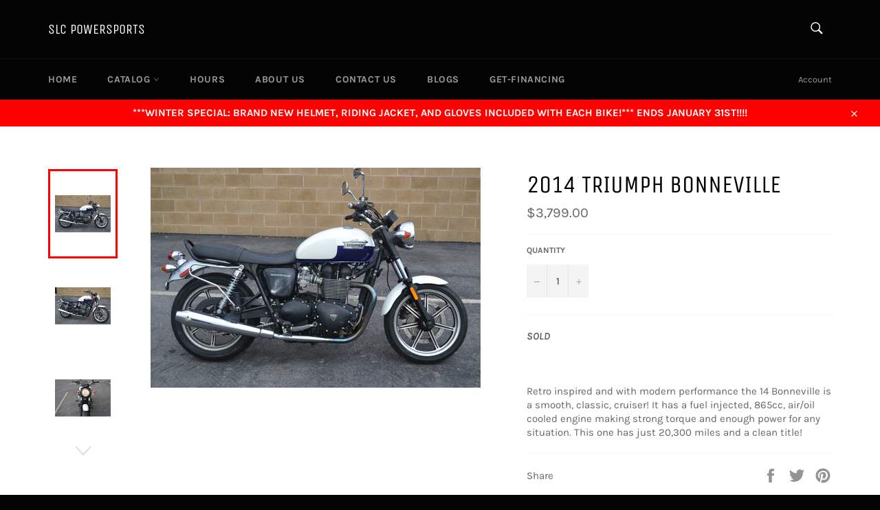

--- FILE ---
content_type: text/html; charset=utf-8
request_url: https://www.slcpowersports.com/products/2014-triumph-bonneville
body_size: 17752
content:
<!doctype html>
<html class="no-js" lang="en">
<head>

  <meta charset="utf-8">
  <meta http-equiv="X-UA-Compatible" content="IE=edge,chrome=1">
  <meta name="viewport" content="width=device-width,initial-scale=1">
  <meta name="theme-color" content="#030303">

  
    <link rel="shortcut icon" href="//www.slcpowersports.com/cdn/shop/files/1200px-Motorcycle_icon.svg_f70d5992-f408-4043-acf5-11d293d8d6f2_32x32.png?v=1613785673" type="image/png">
  

  <link rel="canonical" href="https://www.slcpowersports.com/products/2014-triumph-bonneville">
  <title>
  2014 Triumph Bonneville &ndash; SLC Powersports
  </title>

  
    <meta name="description" content="SOLD   Retro inspired and with modern performance the 14 Bonneville is a smooth, classic, cruiser! It has a fuel injected, 865cc, air/oil cooled engine making strong torque and enough power for any situation. This one has just 20,300 miles and a clean title!">
  

  <!-- /snippets/social-meta-tags.liquid -->




<meta property="og:site_name" content="SLC Powersports">
<meta property="og:url" content="https://www.slcpowersports.com/products/2014-triumph-bonneville">
<meta property="og:title" content="2014 Triumph Bonneville">
<meta property="og:type" content="product">
<meta property="og:description" content="SOLD   Retro inspired and with modern performance the 14 Bonneville is a smooth, classic, cruiser! It has a fuel injected, 865cc, air/oil cooled engine making strong torque and enough power for any situation. This one has just 20,300 miles and a clean title!">

  <meta property="og:price:amount" content="3,799.00">
  <meta property="og:price:currency" content="USD">

<meta property="og:image" content="http://www.slcpowersports.com/cdn/shop/files/DSC_0973_16ca7be0-4842-4926-91d4-b7605cc53a48_1200x1200.jpg?v=1767819941"><meta property="og:image" content="http://www.slcpowersports.com/cdn/shop/files/DSC_0974_066e0d4f-06c0-4dbf-9fe4-24d653a84f14_1200x1200.jpg?v=1767819941"><meta property="og:image" content="http://www.slcpowersports.com/cdn/shop/files/DSC_0975_979f6eaa-54b5-4ec1-afab-865be0b70f1e_1200x1200.jpg?v=1767819941">
<meta property="og:image:secure_url" content="https://www.slcpowersports.com/cdn/shop/files/DSC_0973_16ca7be0-4842-4926-91d4-b7605cc53a48_1200x1200.jpg?v=1767819941"><meta property="og:image:secure_url" content="https://www.slcpowersports.com/cdn/shop/files/DSC_0974_066e0d4f-06c0-4dbf-9fe4-24d653a84f14_1200x1200.jpg?v=1767819941"><meta property="og:image:secure_url" content="https://www.slcpowersports.com/cdn/shop/files/DSC_0975_979f6eaa-54b5-4ec1-afab-865be0b70f1e_1200x1200.jpg?v=1767819941">


<meta name="twitter:card" content="summary_large_image">
<meta name="twitter:title" content="2014 Triumph Bonneville">
<meta name="twitter:description" content="SOLD   Retro inspired and with modern performance the 14 Bonneville is a smooth, classic, cruiser! It has a fuel injected, 865cc, air/oil cooled engine making strong torque and enough power for any situation. This one has just 20,300 miles and a clean title!">


  <script>
    document.documentElement.className = document.documentElement.className.replace('no-js', 'js');
  </script>

  <link href="//www.slcpowersports.com/cdn/shop/t/2/assets/theme.scss.css?v=147668529175846521611764190276" rel="stylesheet" type="text/css" media="all" />

  <script>
    window.theme = window.theme || {};

    theme.strings = {
      stockAvailable: "1 available",
      addToCart: "Add to Cart",
      soldOut: "Sold Out",
      unavailable: "Unavailable",
      noStockAvailable: "The item could not be added to your cart because there are not enough in stock.",
      willNotShipUntil: "Will not ship until [date]",
      willBeInStockAfter: "Will be in stock after [date]",
      totalCartDiscount: "You're saving [savings]",
      addressError: "Error looking up that address",
      addressNoResults: "No results for that address",
      addressQueryLimit: "You have exceeded the Google API usage limit. Consider upgrading to a \u003ca href=\"https:\/\/developers.google.com\/maps\/premium\/usage-limits\"\u003ePremium Plan\u003c\/a\u003e.",
      authError: "There was a problem authenticating your Google Maps API Key.",
      slideNumber: "Slide [slide_number], current"
    };
  </script>

  <script src="//www.slcpowersports.com/cdn/shop/t/2/assets/lazysizes.min.js?v=56045284683979784691586573358" async="async"></script>

  

  <script src="//www.slcpowersports.com/cdn/shop/t/2/assets/vendor.js?v=59352919779726365461586573360" defer="defer"></script>

  
    <script>
      window.theme = window.theme || {};
      theme.moneyFormat = "${{amount}}";
    </script>
  

  <script src="//www.slcpowersports.com/cdn/shop/t/2/assets/theme.js?v=17829490311171280061586573359" defer="defer"></script>

  <script>window.performance && window.performance.mark && window.performance.mark('shopify.content_for_header.start');</script><meta id="shopify-digital-wallet" name="shopify-digital-wallet" content="/27136426054/digital_wallets/dialog">
<link rel="alternate" type="application/json+oembed" href="https://www.slcpowersports.com/products/2014-triumph-bonneville.oembed">
<script async="async" src="/checkouts/internal/preloads.js?locale=en-US"></script>
<script id="shopify-features" type="application/json">{"accessToken":"438342220ea85139aadde568b6ada528","betas":["rich-media-storefront-analytics"],"domain":"www.slcpowersports.com","predictiveSearch":true,"shopId":27136426054,"locale":"en"}</script>
<script>var Shopify = Shopify || {};
Shopify.shop = "slc-powersports.myshopify.com";
Shopify.locale = "en";
Shopify.currency = {"active":"USD","rate":"1.0"};
Shopify.country = "US";
Shopify.theme = {"name":"Special","id":79217655878,"schema_name":"Venture","schema_version":"11.0.10","theme_store_id":775,"role":"main"};
Shopify.theme.handle = "null";
Shopify.theme.style = {"id":null,"handle":null};
Shopify.cdnHost = "www.slcpowersports.com/cdn";
Shopify.routes = Shopify.routes || {};
Shopify.routes.root = "/";</script>
<script type="module">!function(o){(o.Shopify=o.Shopify||{}).modules=!0}(window);</script>
<script>!function(o){function n(){var o=[];function n(){o.push(Array.prototype.slice.apply(arguments))}return n.q=o,n}var t=o.Shopify=o.Shopify||{};t.loadFeatures=n(),t.autoloadFeatures=n()}(window);</script>
<script id="shop-js-analytics" type="application/json">{"pageType":"product"}</script>
<script defer="defer" async type="module" src="//www.slcpowersports.com/cdn/shopifycloud/shop-js/modules/v2/client.init-shop-cart-sync_BT-GjEfc.en.esm.js"></script>
<script defer="defer" async type="module" src="//www.slcpowersports.com/cdn/shopifycloud/shop-js/modules/v2/chunk.common_D58fp_Oc.esm.js"></script>
<script defer="defer" async type="module" src="//www.slcpowersports.com/cdn/shopifycloud/shop-js/modules/v2/chunk.modal_xMitdFEc.esm.js"></script>
<script type="module">
  await import("//www.slcpowersports.com/cdn/shopifycloud/shop-js/modules/v2/client.init-shop-cart-sync_BT-GjEfc.en.esm.js");
await import("//www.slcpowersports.com/cdn/shopifycloud/shop-js/modules/v2/chunk.common_D58fp_Oc.esm.js");
await import("//www.slcpowersports.com/cdn/shopifycloud/shop-js/modules/v2/chunk.modal_xMitdFEc.esm.js");

  window.Shopify.SignInWithShop?.initShopCartSync?.({"fedCMEnabled":true,"windoidEnabled":true});

</script>
<script id="__st">var __st={"a":27136426054,"offset":-25200,"reqid":"26cb2023-2899-447d-abdc-c85a09f21c4f-1769037314","pageurl":"www.slcpowersports.com\/products\/2014-triumph-bonneville","u":"e966440dee7a","p":"product","rtyp":"product","rid":8158231232582};</script>
<script>window.ShopifyPaypalV4VisibilityTracking = true;</script>
<script id="captcha-bootstrap">!function(){'use strict';const t='contact',e='account',n='new_comment',o=[[t,t],['blogs',n],['comments',n],[t,'customer']],c=[[e,'customer_login'],[e,'guest_login'],[e,'recover_customer_password'],[e,'create_customer']],r=t=>t.map((([t,e])=>`form[action*='/${t}']:not([data-nocaptcha='true']) input[name='form_type'][value='${e}']`)).join(','),a=t=>()=>t?[...document.querySelectorAll(t)].map((t=>t.form)):[];function s(){const t=[...o],e=r(t);return a(e)}const i='password',u='form_key',d=['recaptcha-v3-token','g-recaptcha-response','h-captcha-response',i],f=()=>{try{return window.sessionStorage}catch{return}},m='__shopify_v',_=t=>t.elements[u];function p(t,e,n=!1){try{const o=window.sessionStorage,c=JSON.parse(o.getItem(e)),{data:r}=function(t){const{data:e,action:n}=t;return t[m]||n?{data:e,action:n}:{data:t,action:n}}(c);for(const[e,n]of Object.entries(r))t.elements[e]&&(t.elements[e].value=n);n&&o.removeItem(e)}catch(o){console.error('form repopulation failed',{error:o})}}const l='form_type',E='cptcha';function T(t){t.dataset[E]=!0}const w=window,h=w.document,L='Shopify',v='ce_forms',y='captcha';let A=!1;((t,e)=>{const n=(g='f06e6c50-85a8-45c8-87d0-21a2b65856fe',I='https://cdn.shopify.com/shopifycloud/storefront-forms-hcaptcha/ce_storefront_forms_captcha_hcaptcha.v1.5.2.iife.js',D={infoText:'Protected by hCaptcha',privacyText:'Privacy',termsText:'Terms'},(t,e,n)=>{const o=w[L][v],c=o.bindForm;if(c)return c(t,g,e,D).then(n);var r;o.q.push([[t,g,e,D],n]),r=I,A||(h.body.append(Object.assign(h.createElement('script'),{id:'captcha-provider',async:!0,src:r})),A=!0)});var g,I,D;w[L]=w[L]||{},w[L][v]=w[L][v]||{},w[L][v].q=[],w[L][y]=w[L][y]||{},w[L][y].protect=function(t,e){n(t,void 0,e),T(t)},Object.freeze(w[L][y]),function(t,e,n,w,h,L){const[v,y,A,g]=function(t,e,n){const i=e?o:[],u=t?c:[],d=[...i,...u],f=r(d),m=r(i),_=r(d.filter((([t,e])=>n.includes(e))));return[a(f),a(m),a(_),s()]}(w,h,L),I=t=>{const e=t.target;return e instanceof HTMLFormElement?e:e&&e.form},D=t=>v().includes(t);t.addEventListener('submit',(t=>{const e=I(t);if(!e)return;const n=D(e)&&!e.dataset.hcaptchaBound&&!e.dataset.recaptchaBound,o=_(e),c=g().includes(e)&&(!o||!o.value);(n||c)&&t.preventDefault(),c&&!n&&(function(t){try{if(!f())return;!function(t){const e=f();if(!e)return;const n=_(t);if(!n)return;const o=n.value;o&&e.removeItem(o)}(t);const e=Array.from(Array(32),(()=>Math.random().toString(36)[2])).join('');!function(t,e){_(t)||t.append(Object.assign(document.createElement('input'),{type:'hidden',name:u})),t.elements[u].value=e}(t,e),function(t,e){const n=f();if(!n)return;const o=[...t.querySelectorAll(`input[type='${i}']`)].map((({name:t})=>t)),c=[...d,...o],r={};for(const[a,s]of new FormData(t).entries())c.includes(a)||(r[a]=s);n.setItem(e,JSON.stringify({[m]:1,action:t.action,data:r}))}(t,e)}catch(e){console.error('failed to persist form',e)}}(e),e.submit())}));const S=(t,e)=>{t&&!t.dataset[E]&&(n(t,e.some((e=>e===t))),T(t))};for(const o of['focusin','change'])t.addEventListener(o,(t=>{const e=I(t);D(e)&&S(e,y())}));const B=e.get('form_key'),M=e.get(l),P=B&&M;t.addEventListener('DOMContentLoaded',(()=>{const t=y();if(P)for(const e of t)e.elements[l].value===M&&p(e,B);[...new Set([...A(),...v().filter((t=>'true'===t.dataset.shopifyCaptcha))])].forEach((e=>S(e,t)))}))}(h,new URLSearchParams(w.location.search),n,t,e,['guest_login'])})(!0,!0)}();</script>
<script integrity="sha256-4kQ18oKyAcykRKYeNunJcIwy7WH5gtpwJnB7kiuLZ1E=" data-source-attribution="shopify.loadfeatures" defer="defer" src="//www.slcpowersports.com/cdn/shopifycloud/storefront/assets/storefront/load_feature-a0a9edcb.js" crossorigin="anonymous"></script>
<script data-source-attribution="shopify.dynamic_checkout.dynamic.init">var Shopify=Shopify||{};Shopify.PaymentButton=Shopify.PaymentButton||{isStorefrontPortableWallets:!0,init:function(){window.Shopify.PaymentButton.init=function(){};var t=document.createElement("script");t.src="https://www.slcpowersports.com/cdn/shopifycloud/portable-wallets/latest/portable-wallets.en.js",t.type="module",document.head.appendChild(t)}};
</script>
<script data-source-attribution="shopify.dynamic_checkout.buyer_consent">
  function portableWalletsHideBuyerConsent(e){var t=document.getElementById("shopify-buyer-consent"),n=document.getElementById("shopify-subscription-policy-button");t&&n&&(t.classList.add("hidden"),t.setAttribute("aria-hidden","true"),n.removeEventListener("click",e))}function portableWalletsShowBuyerConsent(e){var t=document.getElementById("shopify-buyer-consent"),n=document.getElementById("shopify-subscription-policy-button");t&&n&&(t.classList.remove("hidden"),t.removeAttribute("aria-hidden"),n.addEventListener("click",e))}window.Shopify?.PaymentButton&&(window.Shopify.PaymentButton.hideBuyerConsent=portableWalletsHideBuyerConsent,window.Shopify.PaymentButton.showBuyerConsent=portableWalletsShowBuyerConsent);
</script>
<script data-source-attribution="shopify.dynamic_checkout.cart.bootstrap">document.addEventListener("DOMContentLoaded",(function(){function t(){return document.querySelector("shopify-accelerated-checkout-cart, shopify-accelerated-checkout")}if(t())Shopify.PaymentButton.init();else{new MutationObserver((function(e,n){t()&&(Shopify.PaymentButton.init(),n.disconnect())})).observe(document.body,{childList:!0,subtree:!0})}}));
</script>

<script>window.performance && window.performance.mark && window.performance.mark('shopify.content_for_header.end');</script>
<link href="https://monorail-edge.shopifysvc.com" rel="dns-prefetch">
<script>(function(){if ("sendBeacon" in navigator && "performance" in window) {try {var session_token_from_headers = performance.getEntriesByType('navigation')[0].serverTiming.find(x => x.name == '_s').description;} catch {var session_token_from_headers = undefined;}var session_cookie_matches = document.cookie.match(/_shopify_s=([^;]*)/);var session_token_from_cookie = session_cookie_matches && session_cookie_matches.length === 2 ? session_cookie_matches[1] : "";var session_token = session_token_from_headers || session_token_from_cookie || "";function handle_abandonment_event(e) {var entries = performance.getEntries().filter(function(entry) {return /monorail-edge.shopifysvc.com/.test(entry.name);});if (!window.abandonment_tracked && entries.length === 0) {window.abandonment_tracked = true;var currentMs = Date.now();var navigation_start = performance.timing.navigationStart;var payload = {shop_id: 27136426054,url: window.location.href,navigation_start,duration: currentMs - navigation_start,session_token,page_type: "product"};window.navigator.sendBeacon("https://monorail-edge.shopifysvc.com/v1/produce", JSON.stringify({schema_id: "online_store_buyer_site_abandonment/1.1",payload: payload,metadata: {event_created_at_ms: currentMs,event_sent_at_ms: currentMs}}));}}window.addEventListener('pagehide', handle_abandonment_event);}}());</script>
<script id="web-pixels-manager-setup">(function e(e,d,r,n,o){if(void 0===o&&(o={}),!Boolean(null===(a=null===(i=window.Shopify)||void 0===i?void 0:i.analytics)||void 0===a?void 0:a.replayQueue)){var i,a;window.Shopify=window.Shopify||{};var t=window.Shopify;t.analytics=t.analytics||{};var s=t.analytics;s.replayQueue=[],s.publish=function(e,d,r){return s.replayQueue.push([e,d,r]),!0};try{self.performance.mark("wpm:start")}catch(e){}var l=function(){var e={modern:/Edge?\/(1{2}[4-9]|1[2-9]\d|[2-9]\d{2}|\d{4,})\.\d+(\.\d+|)|Firefox\/(1{2}[4-9]|1[2-9]\d|[2-9]\d{2}|\d{4,})\.\d+(\.\d+|)|Chrom(ium|e)\/(9{2}|\d{3,})\.\d+(\.\d+|)|(Maci|X1{2}).+ Version\/(15\.\d+|(1[6-9]|[2-9]\d|\d{3,})\.\d+)([,.]\d+|)( \(\w+\)|)( Mobile\/\w+|) Safari\/|Chrome.+OPR\/(9{2}|\d{3,})\.\d+\.\d+|(CPU[ +]OS|iPhone[ +]OS|CPU[ +]iPhone|CPU IPhone OS|CPU iPad OS)[ +]+(15[._]\d+|(1[6-9]|[2-9]\d|\d{3,})[._]\d+)([._]\d+|)|Android:?[ /-](13[3-9]|1[4-9]\d|[2-9]\d{2}|\d{4,})(\.\d+|)(\.\d+|)|Android.+Firefox\/(13[5-9]|1[4-9]\d|[2-9]\d{2}|\d{4,})\.\d+(\.\d+|)|Android.+Chrom(ium|e)\/(13[3-9]|1[4-9]\d|[2-9]\d{2}|\d{4,})\.\d+(\.\d+|)|SamsungBrowser\/([2-9]\d|\d{3,})\.\d+/,legacy:/Edge?\/(1[6-9]|[2-9]\d|\d{3,})\.\d+(\.\d+|)|Firefox\/(5[4-9]|[6-9]\d|\d{3,})\.\d+(\.\d+|)|Chrom(ium|e)\/(5[1-9]|[6-9]\d|\d{3,})\.\d+(\.\d+|)([\d.]+$|.*Safari\/(?![\d.]+ Edge\/[\d.]+$))|(Maci|X1{2}).+ Version\/(10\.\d+|(1[1-9]|[2-9]\d|\d{3,})\.\d+)([,.]\d+|)( \(\w+\)|)( Mobile\/\w+|) Safari\/|Chrome.+OPR\/(3[89]|[4-9]\d|\d{3,})\.\d+\.\d+|(CPU[ +]OS|iPhone[ +]OS|CPU[ +]iPhone|CPU IPhone OS|CPU iPad OS)[ +]+(10[._]\d+|(1[1-9]|[2-9]\d|\d{3,})[._]\d+)([._]\d+|)|Android:?[ /-](13[3-9]|1[4-9]\d|[2-9]\d{2}|\d{4,})(\.\d+|)(\.\d+|)|Mobile Safari.+OPR\/([89]\d|\d{3,})\.\d+\.\d+|Android.+Firefox\/(13[5-9]|1[4-9]\d|[2-9]\d{2}|\d{4,})\.\d+(\.\d+|)|Android.+Chrom(ium|e)\/(13[3-9]|1[4-9]\d|[2-9]\d{2}|\d{4,})\.\d+(\.\d+|)|Android.+(UC? ?Browser|UCWEB|U3)[ /]?(15\.([5-9]|\d{2,})|(1[6-9]|[2-9]\d|\d{3,})\.\d+)\.\d+|SamsungBrowser\/(5\.\d+|([6-9]|\d{2,})\.\d+)|Android.+MQ{2}Browser\/(14(\.(9|\d{2,})|)|(1[5-9]|[2-9]\d|\d{3,})(\.\d+|))(\.\d+|)|K[Aa][Ii]OS\/(3\.\d+|([4-9]|\d{2,})\.\d+)(\.\d+|)/},d=e.modern,r=e.legacy,n=navigator.userAgent;return n.match(d)?"modern":n.match(r)?"legacy":"unknown"}(),u="modern"===l?"modern":"legacy",c=(null!=n?n:{modern:"",legacy:""})[u],f=function(e){return[e.baseUrl,"/wpm","/b",e.hashVersion,"modern"===e.buildTarget?"m":"l",".js"].join("")}({baseUrl:d,hashVersion:r,buildTarget:u}),m=function(e){var d=e.version,r=e.bundleTarget,n=e.surface,o=e.pageUrl,i=e.monorailEndpoint;return{emit:function(e){var a=e.status,t=e.errorMsg,s=(new Date).getTime(),l=JSON.stringify({metadata:{event_sent_at_ms:s},events:[{schema_id:"web_pixels_manager_load/3.1",payload:{version:d,bundle_target:r,page_url:o,status:a,surface:n,error_msg:t},metadata:{event_created_at_ms:s}}]});if(!i)return console&&console.warn&&console.warn("[Web Pixels Manager] No Monorail endpoint provided, skipping logging."),!1;try{return self.navigator.sendBeacon.bind(self.navigator)(i,l)}catch(e){}var u=new XMLHttpRequest;try{return u.open("POST",i,!0),u.setRequestHeader("Content-Type","text/plain"),u.send(l),!0}catch(e){return console&&console.warn&&console.warn("[Web Pixels Manager] Got an unhandled error while logging to Monorail."),!1}}}}({version:r,bundleTarget:l,surface:e.surface,pageUrl:self.location.href,monorailEndpoint:e.monorailEndpoint});try{o.browserTarget=l,function(e){var d=e.src,r=e.async,n=void 0===r||r,o=e.onload,i=e.onerror,a=e.sri,t=e.scriptDataAttributes,s=void 0===t?{}:t,l=document.createElement("script"),u=document.querySelector("head"),c=document.querySelector("body");if(l.async=n,l.src=d,a&&(l.integrity=a,l.crossOrigin="anonymous"),s)for(var f in s)if(Object.prototype.hasOwnProperty.call(s,f))try{l.dataset[f]=s[f]}catch(e){}if(o&&l.addEventListener("load",o),i&&l.addEventListener("error",i),u)u.appendChild(l);else{if(!c)throw new Error("Did not find a head or body element to append the script");c.appendChild(l)}}({src:f,async:!0,onload:function(){if(!function(){var e,d;return Boolean(null===(d=null===(e=window.Shopify)||void 0===e?void 0:e.analytics)||void 0===d?void 0:d.initialized)}()){var d=window.webPixelsManager.init(e)||void 0;if(d){var r=window.Shopify.analytics;r.replayQueue.forEach((function(e){var r=e[0],n=e[1],o=e[2];d.publishCustomEvent(r,n,o)})),r.replayQueue=[],r.publish=d.publishCustomEvent,r.visitor=d.visitor,r.initialized=!0}}},onerror:function(){return m.emit({status:"failed",errorMsg:"".concat(f," has failed to load")})},sri:function(e){var d=/^sha384-[A-Za-z0-9+/=]+$/;return"string"==typeof e&&d.test(e)}(c)?c:"",scriptDataAttributes:o}),m.emit({status:"loading"})}catch(e){m.emit({status:"failed",errorMsg:(null==e?void 0:e.message)||"Unknown error"})}}})({shopId: 27136426054,storefrontBaseUrl: "https://www.slcpowersports.com",extensionsBaseUrl: "https://extensions.shopifycdn.com/cdn/shopifycloud/web-pixels-manager",monorailEndpoint: "https://monorail-edge.shopifysvc.com/unstable/produce_batch",surface: "storefront-renderer",enabledBetaFlags: ["2dca8a86"],webPixelsConfigList: [{"id":"shopify-app-pixel","configuration":"{}","eventPayloadVersion":"v1","runtimeContext":"STRICT","scriptVersion":"0450","apiClientId":"shopify-pixel","type":"APP","privacyPurposes":["ANALYTICS","MARKETING"]},{"id":"shopify-custom-pixel","eventPayloadVersion":"v1","runtimeContext":"LAX","scriptVersion":"0450","apiClientId":"shopify-pixel","type":"CUSTOM","privacyPurposes":["ANALYTICS","MARKETING"]}],isMerchantRequest: false,initData: {"shop":{"name":"SLC Powersports","paymentSettings":{"currencyCode":"USD"},"myshopifyDomain":"slc-powersports.myshopify.com","countryCode":"US","storefrontUrl":"https:\/\/www.slcpowersports.com"},"customer":null,"cart":null,"checkout":null,"productVariants":[{"price":{"amount":3799.0,"currencyCode":"USD"},"product":{"title":"2014 Triumph Bonneville","vendor":"Triumph","id":"8158231232582","untranslatedTitle":"2014 Triumph Bonneville","url":"\/products\/2014-triumph-bonneville","type":"Motorcycle"},"id":"44424782315590","image":{"src":"\/\/www.slcpowersports.com\/cdn\/shop\/files\/DSC_0973_16ca7be0-4842-4926-91d4-b7605cc53a48.jpg?v=1767819941"},"sku":"653795","title":"Default Title","untranslatedTitle":"Default Title"}],"purchasingCompany":null},},"https://www.slcpowersports.com/cdn","fcfee988w5aeb613cpc8e4bc33m6693e112",{"modern":"","legacy":""},{"shopId":"27136426054","storefrontBaseUrl":"https:\/\/www.slcpowersports.com","extensionBaseUrl":"https:\/\/extensions.shopifycdn.com\/cdn\/shopifycloud\/web-pixels-manager","surface":"storefront-renderer","enabledBetaFlags":"[\"2dca8a86\"]","isMerchantRequest":"false","hashVersion":"fcfee988w5aeb613cpc8e4bc33m6693e112","publish":"custom","events":"[[\"page_viewed\",{}],[\"product_viewed\",{\"productVariant\":{\"price\":{\"amount\":3799.0,\"currencyCode\":\"USD\"},\"product\":{\"title\":\"2014 Triumph Bonneville\",\"vendor\":\"Triumph\",\"id\":\"8158231232582\",\"untranslatedTitle\":\"2014 Triumph Bonneville\",\"url\":\"\/products\/2014-triumph-bonneville\",\"type\":\"Motorcycle\"},\"id\":\"44424782315590\",\"image\":{\"src\":\"\/\/www.slcpowersports.com\/cdn\/shop\/files\/DSC_0973_16ca7be0-4842-4926-91d4-b7605cc53a48.jpg?v=1767819941\"},\"sku\":\"653795\",\"title\":\"Default Title\",\"untranslatedTitle\":\"Default Title\"}}]]"});</script><script>
  window.ShopifyAnalytics = window.ShopifyAnalytics || {};
  window.ShopifyAnalytics.meta = window.ShopifyAnalytics.meta || {};
  window.ShopifyAnalytics.meta.currency = 'USD';
  var meta = {"product":{"id":8158231232582,"gid":"gid:\/\/shopify\/Product\/8158231232582","vendor":"Triumph","type":"Motorcycle","handle":"2014-triumph-bonneville","variants":[{"id":44424782315590,"price":379900,"name":"2014 Triumph Bonneville","public_title":null,"sku":"653795"}],"remote":false},"page":{"pageType":"product","resourceType":"product","resourceId":8158231232582,"requestId":"26cb2023-2899-447d-abdc-c85a09f21c4f-1769037314"}};
  for (var attr in meta) {
    window.ShopifyAnalytics.meta[attr] = meta[attr];
  }
</script>
<script class="analytics">
  (function () {
    var customDocumentWrite = function(content) {
      var jquery = null;

      if (window.jQuery) {
        jquery = window.jQuery;
      } else if (window.Checkout && window.Checkout.$) {
        jquery = window.Checkout.$;
      }

      if (jquery) {
        jquery('body').append(content);
      }
    };

    var hasLoggedConversion = function(token) {
      if (token) {
        return document.cookie.indexOf('loggedConversion=' + token) !== -1;
      }
      return false;
    }

    var setCookieIfConversion = function(token) {
      if (token) {
        var twoMonthsFromNow = new Date(Date.now());
        twoMonthsFromNow.setMonth(twoMonthsFromNow.getMonth() + 2);

        document.cookie = 'loggedConversion=' + token + '; expires=' + twoMonthsFromNow;
      }
    }

    var trekkie = window.ShopifyAnalytics.lib = window.trekkie = window.trekkie || [];
    if (trekkie.integrations) {
      return;
    }
    trekkie.methods = [
      'identify',
      'page',
      'ready',
      'track',
      'trackForm',
      'trackLink'
    ];
    trekkie.factory = function(method) {
      return function() {
        var args = Array.prototype.slice.call(arguments);
        args.unshift(method);
        trekkie.push(args);
        return trekkie;
      };
    };
    for (var i = 0; i < trekkie.methods.length; i++) {
      var key = trekkie.methods[i];
      trekkie[key] = trekkie.factory(key);
    }
    trekkie.load = function(config) {
      trekkie.config = config || {};
      trekkie.config.initialDocumentCookie = document.cookie;
      var first = document.getElementsByTagName('script')[0];
      var script = document.createElement('script');
      script.type = 'text/javascript';
      script.onerror = function(e) {
        var scriptFallback = document.createElement('script');
        scriptFallback.type = 'text/javascript';
        scriptFallback.onerror = function(error) {
                var Monorail = {
      produce: function produce(monorailDomain, schemaId, payload) {
        var currentMs = new Date().getTime();
        var event = {
          schema_id: schemaId,
          payload: payload,
          metadata: {
            event_created_at_ms: currentMs,
            event_sent_at_ms: currentMs
          }
        };
        return Monorail.sendRequest("https://" + monorailDomain + "/v1/produce", JSON.stringify(event));
      },
      sendRequest: function sendRequest(endpointUrl, payload) {
        // Try the sendBeacon API
        if (window && window.navigator && typeof window.navigator.sendBeacon === 'function' && typeof window.Blob === 'function' && !Monorail.isIos12()) {
          var blobData = new window.Blob([payload], {
            type: 'text/plain'
          });

          if (window.navigator.sendBeacon(endpointUrl, blobData)) {
            return true;
          } // sendBeacon was not successful

        } // XHR beacon

        var xhr = new XMLHttpRequest();

        try {
          xhr.open('POST', endpointUrl);
          xhr.setRequestHeader('Content-Type', 'text/plain');
          xhr.send(payload);
        } catch (e) {
          console.log(e);
        }

        return false;
      },
      isIos12: function isIos12() {
        return window.navigator.userAgent.lastIndexOf('iPhone; CPU iPhone OS 12_') !== -1 || window.navigator.userAgent.lastIndexOf('iPad; CPU OS 12_') !== -1;
      }
    };
    Monorail.produce('monorail-edge.shopifysvc.com',
      'trekkie_storefront_load_errors/1.1',
      {shop_id: 27136426054,
      theme_id: 79217655878,
      app_name: "storefront",
      context_url: window.location.href,
      source_url: "//www.slcpowersports.com/cdn/s/trekkie.storefront.9615f8e10e499e09ff0451d383e936edfcfbbf47.min.js"});

        };
        scriptFallback.async = true;
        scriptFallback.src = '//www.slcpowersports.com/cdn/s/trekkie.storefront.9615f8e10e499e09ff0451d383e936edfcfbbf47.min.js';
        first.parentNode.insertBefore(scriptFallback, first);
      };
      script.async = true;
      script.src = '//www.slcpowersports.com/cdn/s/trekkie.storefront.9615f8e10e499e09ff0451d383e936edfcfbbf47.min.js';
      first.parentNode.insertBefore(script, first);
    };
    trekkie.load(
      {"Trekkie":{"appName":"storefront","development":false,"defaultAttributes":{"shopId":27136426054,"isMerchantRequest":null,"themeId":79217655878,"themeCityHash":"3848817497884783602","contentLanguage":"en","currency":"USD","eventMetadataId":"115237e7-0f5a-4f1e-9528-ee43ca67a380"},"isServerSideCookieWritingEnabled":true,"monorailRegion":"shop_domain","enabledBetaFlags":["65f19447"]},"Session Attribution":{},"S2S":{"facebookCapiEnabled":false,"source":"trekkie-storefront-renderer","apiClientId":580111}}
    );

    var loaded = false;
    trekkie.ready(function() {
      if (loaded) return;
      loaded = true;

      window.ShopifyAnalytics.lib = window.trekkie;

      var originalDocumentWrite = document.write;
      document.write = customDocumentWrite;
      try { window.ShopifyAnalytics.merchantGoogleAnalytics.call(this); } catch(error) {};
      document.write = originalDocumentWrite;

      window.ShopifyAnalytics.lib.page(null,{"pageType":"product","resourceType":"product","resourceId":8158231232582,"requestId":"26cb2023-2899-447d-abdc-c85a09f21c4f-1769037314","shopifyEmitted":true});

      var match = window.location.pathname.match(/checkouts\/(.+)\/(thank_you|post_purchase)/)
      var token = match? match[1]: undefined;
      if (!hasLoggedConversion(token)) {
        setCookieIfConversion(token);
        window.ShopifyAnalytics.lib.track("Viewed Product",{"currency":"USD","variantId":44424782315590,"productId":8158231232582,"productGid":"gid:\/\/shopify\/Product\/8158231232582","name":"2014 Triumph Bonneville","price":"3799.00","sku":"653795","brand":"Triumph","variant":null,"category":"Motorcycle","nonInteraction":true,"remote":false},undefined,undefined,{"shopifyEmitted":true});
      window.ShopifyAnalytics.lib.track("monorail:\/\/trekkie_storefront_viewed_product\/1.1",{"currency":"USD","variantId":44424782315590,"productId":8158231232582,"productGid":"gid:\/\/shopify\/Product\/8158231232582","name":"2014 Triumph Bonneville","price":"3799.00","sku":"653795","brand":"Triumph","variant":null,"category":"Motorcycle","nonInteraction":true,"remote":false,"referer":"https:\/\/www.slcpowersports.com\/products\/2014-triumph-bonneville"});
      }
    });


        var eventsListenerScript = document.createElement('script');
        eventsListenerScript.async = true;
        eventsListenerScript.src = "//www.slcpowersports.com/cdn/shopifycloud/storefront/assets/shop_events_listener-3da45d37.js";
        document.getElementsByTagName('head')[0].appendChild(eventsListenerScript);

})();</script>
<script
  defer
  src="https://www.slcpowersports.com/cdn/shopifycloud/perf-kit/shopify-perf-kit-3.0.4.min.js"
  data-application="storefront-renderer"
  data-shop-id="27136426054"
  data-render-region="gcp-us-central1"
  data-page-type="product"
  data-theme-instance-id="79217655878"
  data-theme-name="Venture"
  data-theme-version="11.0.10"
  data-monorail-region="shop_domain"
  data-resource-timing-sampling-rate="10"
  data-shs="true"
  data-shs-beacon="true"
  data-shs-export-with-fetch="true"
  data-shs-logs-sample-rate="1"
  data-shs-beacon-endpoint="https://www.slcpowersports.com/api/collect"
></script>
</head>

<body class="template-product" >

  <a class="in-page-link visually-hidden skip-link" href="#MainContent">
    Skip to content
  </a>

  <div id="shopify-section-header" class="shopify-section"><style>
.site-header__logo img {
  max-width: 450px;
}
</style>

<div id="NavDrawer" class="drawer drawer--left">
  <div class="drawer__inner">
    <form action="/search" method="get" class="drawer__search" role="search">
      <input type="search" name="q" placeholder="Search" aria-label="Search" class="drawer__search-input">

      <button type="submit" class="text-link drawer__search-submit">
        <svg aria-hidden="true" focusable="false" role="presentation" class="icon icon-search" viewBox="0 0 32 32"><path fill="#444" d="M21.839 18.771a10.012 10.012 0 0 0 1.57-5.39c0-5.548-4.493-10.048-10.034-10.048-5.548 0-10.041 4.499-10.041 10.048s4.493 10.048 10.034 10.048c2.012 0 3.886-.594 5.456-1.61l.455-.317 7.165 7.165 2.223-2.263-7.158-7.165.33-.468zM18.995 7.767c1.498 1.498 2.322 3.49 2.322 5.608s-.825 4.11-2.322 5.608c-1.498 1.498-3.49 2.322-5.608 2.322s-4.11-.825-5.608-2.322c-1.498-1.498-2.322-3.49-2.322-5.608s.825-4.11 2.322-5.608c1.498-1.498 3.49-2.322 5.608-2.322s4.11.825 5.608 2.322z"/></svg>
        <span class="icon__fallback-text">Search</span>
      </button>
    </form>
    <ul class="drawer__nav">
      
        

        
          <li class="drawer__nav-item">
            <a href="/"
              class="drawer__nav-link drawer__nav-link--top-level"
              
            >
              Home
            </a>
          </li>
        
      
        

        
          <li class="drawer__nav-item">
            <div class="drawer__nav-has-sublist">
              <a href="/collections/all"
                class="drawer__nav-link drawer__nav-link--top-level drawer__nav-link--split"
                id="DrawerLabel-catalog"
                
              >
                Catalog
              </a>
              <button type="button" aria-controls="DrawerLinklist-catalog" class="text-link drawer__nav-toggle-btn drawer__meganav-toggle" aria-label="Catalog Menu" aria-expanded="false">
                <span class="drawer__nav-toggle--open">
                  <svg aria-hidden="true" focusable="false" role="presentation" class="icon icon-plus" viewBox="0 0 22 21"><path d="M12 11.5h9.5v-2H12V0h-2v9.5H.5v2H10V21h2v-9.5z" fill="#000" fill-rule="evenodd"/></svg>
                </span>
                <span class="drawer__nav-toggle--close">
                  <svg aria-hidden="true" focusable="false" role="presentation" class="icon icon--wide icon-minus" viewBox="0 0 22 3"><path fill="#000" d="M21.5.5v2H.5v-2z" fill-rule="evenodd"/></svg>
                </span>
              </button>
            </div>

            <div class="meganav meganav--drawer" id="DrawerLinklist-catalog" aria-labelledby="DrawerLabel-catalog" role="navigation">
              <ul class="meganav__nav">
                <div class="grid grid--no-gutters meganav__scroller meganav__scroller--has-list">
  <div class="grid__item meganav__list">
    
      <li class="drawer__nav-item">
        
          

          <div class="drawer__nav-has-sublist">
            <a href="/collections" 
              class="meganav__link drawer__nav-link drawer__nav-link--split" 
              id="DrawerLabel-type"
              
            >
              Type
            </a>
            <button type="button" aria-controls="DrawerLinklist-type" class="text-link drawer__nav-toggle-btn drawer__nav-toggle-btn--small drawer__meganav-toggle" aria-label="Catalog Menu" aria-expanded="false">
              <span class="drawer__nav-toggle--open">
                <svg aria-hidden="true" focusable="false" role="presentation" class="icon icon-plus" viewBox="0 0 22 21"><path d="M12 11.5h9.5v-2H12V0h-2v9.5H.5v2H10V21h2v-9.5z" fill="#000" fill-rule="evenodd"/></svg>
              </span>
              <span class="drawer__nav-toggle--close">
                <svg aria-hidden="true" focusable="false" role="presentation" class="icon icon--wide icon-minus" viewBox="0 0 22 3"><path fill="#000" d="M21.5.5v2H.5v-2z" fill-rule="evenodd"/></svg>
              </span>
            </button>
          </div>

          <div class="meganav meganav--drawer" id="DrawerLinklist-type" aria-labelledby="DrawerLabel-type" role="navigation">
            <ul class="meganav__nav meganav__nav--third-level">
              
                <li>
                  <a href="/collections/sport" class="meganav__link">
                    Sport
                  </a>
                </li>
              
                <li>
                  <a href="/collections/cruiser" class="meganav__link">
                    Cruiser
                  </a>
                </li>
              
                <li>
                  <a href="/collections/off-road" class="meganav__link">
                    Off-Road
                  </a>
                </li>
              
            </ul>
          </div>
        
      </li>
    
      <li class="drawer__nav-item">
        
          

          <div class="drawer__nav-has-sublist">
            <a href="/collections" 
              class="meganav__link drawer__nav-link drawer__nav-link--split" 
              id="DrawerLabel-make"
              
            >
              Make
            </a>
            <button type="button" aria-controls="DrawerLinklist-make" class="text-link drawer__nav-toggle-btn drawer__nav-toggle-btn--small drawer__meganav-toggle" aria-label="Catalog Menu" aria-expanded="false">
              <span class="drawer__nav-toggle--open">
                <svg aria-hidden="true" focusable="false" role="presentation" class="icon icon-plus" viewBox="0 0 22 21"><path d="M12 11.5h9.5v-2H12V0h-2v9.5H.5v2H10V21h2v-9.5z" fill="#000" fill-rule="evenodd"/></svg>
              </span>
              <span class="drawer__nav-toggle--close">
                <svg aria-hidden="true" focusable="false" role="presentation" class="icon icon--wide icon-minus" viewBox="0 0 22 3"><path fill="#000" d="M21.5.5v2H.5v-2z" fill-rule="evenodd"/></svg>
              </span>
            </button>
          </div>

          <div class="meganav meganav--drawer" id="DrawerLinklist-make" aria-labelledby="DrawerLabel-make" role="navigation">
            <ul class="meganav__nav meganav__nav--third-level">
              
                <li>
                  <a href="/collections/bmw" class="meganav__link">
                    BMW
                  </a>
                </li>
              
                <li>
                  <a href="/collections/honda" class="meganav__link">
                    Honda
                  </a>
                </li>
              
                <li>
                  <a href="/collections/yamaha" class="meganav__link">
                    Yamaha
                  </a>
                </li>
              
                <li>
                  <a href="/collections/kawasaki" class="meganav__link">
                    Kawasaki
                  </a>
                </li>
              
                <li>
                  <a href="/collections/harley-davidson" class="meganav__link">
                    Harley Davidson
                  </a>
                </li>
              
                <li>
                  <a href="/collections/victory" class="meganav__link">
                    Victory
                  </a>
                </li>
              
                <li>
                  <a href="/collections/triumph" class="meganav__link">
                    Triumph
                  </a>
                </li>
              
                <li>
                  <a href="/collections/indian" class="meganav__link">
                    Indian
                  </a>
                </li>
              
                <li>
                  <a href="/collections/suzuki" class="meganav__link">
                    Suzuki
                  </a>
                </li>
              
            </ul>
          </div>
        
      </li>
    
  </div>
</div>

              </ul>
            </div>
          </li>
        
      
        

        
          <li class="drawer__nav-item">
            <a href="/pages/hours"
              class="drawer__nav-link drawer__nav-link--top-level"
              
            >
              Hours
            </a>
          </li>
        
      
        

        
          <li class="drawer__nav-item">
            <a href="/pages/about-us"
              class="drawer__nav-link drawer__nav-link--top-level"
              
            >
              About Us
            </a>
          </li>
        
      
        

        
          <li class="drawer__nav-item">
            <a href="/pages/contact-us"
              class="drawer__nav-link drawer__nav-link--top-level"
              
            >
              Contact Us
            </a>
          </li>
        
      
        

        
          <li class="drawer__nav-item">
            <a href="/blogs/news"
              class="drawer__nav-link drawer__nav-link--top-level"
              
            >
              Blogs
            </a>
          </li>
        
      
        

        
          <li class="drawer__nav-item">
            <a href="https://app.revvable.com/dealers/88d44673-5fc4-4e98-a4ba-333a19e480ed/credit-app"
              class="drawer__nav-link drawer__nav-link--top-level"
              
            >
              Get-Financing 
            </a>
          </li>
        
      

      
        
          <li class="drawer__nav-item">
            <a href="https://shopify.com/27136426054/account?locale=en&region_country=US" class="drawer__nav-link drawer__nav-link--top-level">
              Account
            </a>
          </li>
        
      
    </ul>
  </div>
</div>

<header class="site-header page-element is-moved-by-drawer" role="banner" data-section-id="header" data-section-type="header">
  <div class="site-header__upper page-width">
    <div class="grid grid--table">
      <div class="grid__item small--one-quarter medium-up--hide">
        <button type="button" class="text-link site-header__link js-drawer-open-left">
          <span class="site-header__menu-toggle--open">
            <svg aria-hidden="true" focusable="false" role="presentation" class="icon icon-hamburger" viewBox="0 0 32 32"><path fill="#444" d="M4.889 14.958h22.222v2.222H4.889v-2.222zM4.889 8.292h22.222v2.222H4.889V8.292zM4.889 21.625h22.222v2.222H4.889v-2.222z"/></svg>
          </span>
          <span class="site-header__menu-toggle--close">
            <svg aria-hidden="true" focusable="false" role="presentation" class="icon icon-close" viewBox="0 0 32 32"><path fill="#444" d="M25.313 8.55l-1.862-1.862-7.45 7.45-7.45-7.45L6.689 8.55l7.45 7.45-7.45 7.45 1.862 1.862 7.45-7.45 7.45 7.45 1.862-1.862-7.45-7.45z"/></svg>
          </span>
          <span class="icon__fallback-text">Site navigation</span>
        </button>
      </div>
      <div class="grid__item small--one-half medium-up--two-thirds small--text-center">
        
          <div class="site-header__logo h1" itemscope itemtype="http://schema.org/Organization">
        
          
            
            <a href="/" itemprop="url"  class="site-header__shop-name--small">SLC Powersports</a>
          
        
          </div>
        
      </div>

      <div class="grid__item small--one-quarter medium-up--one-third text-right">
        <div id="SiteNavSearchCart" class="site-header__search-cart-wrapper">
          <form action="/search" method="get" class="site-header__search small--hide" role="search">
            
              <label for="SiteNavSearch" class="visually-hidden">Search</label>
              <input type="search" name="q" id="SiteNavSearch" placeholder="Search" aria-label="Search" class="site-header__search-input">

            <button type="submit" class="text-link site-header__link site-header__search-submit">
              <svg aria-hidden="true" focusable="false" role="presentation" class="icon icon-search" viewBox="0 0 32 32"><path fill="#444" d="M21.839 18.771a10.012 10.012 0 0 0 1.57-5.39c0-5.548-4.493-10.048-10.034-10.048-5.548 0-10.041 4.499-10.041 10.048s4.493 10.048 10.034 10.048c2.012 0 3.886-.594 5.456-1.61l.455-.317 7.165 7.165 2.223-2.263-7.158-7.165.33-.468zM18.995 7.767c1.498 1.498 2.322 3.49 2.322 5.608s-.825 4.11-2.322 5.608c-1.498 1.498-3.49 2.322-5.608 2.322s-4.11-.825-5.608-2.322c-1.498-1.498-2.322-3.49-2.322-5.608s.825-4.11 2.322-5.608c1.498-1.498 3.49-2.322 5.608-2.322s4.11.825 5.608 2.322z"/></svg>
              <span class="icon__fallback-text">Search</span>
            </button>
          </form>

         
            <span class="icon__fallback-text">Cart</span>
            <span class="site-header__cart-indicator hide"></span>
          </a>
        </div>
      </div>
    </div>
  </div>

  <div id="StickNavWrapper">
    <div id="StickyBar" class="sticky">
      <nav class="nav-bar small--hide" role="navigation" id="StickyNav">
        <div class="page-width">
          <div class="grid grid--table">
            <div class="grid__item four-fifths" id="SiteNavParent">
              <button type="button" class="hide text-link site-nav__link site-nav__link--compressed js-drawer-open-left" id="SiteNavCompressed">
                <svg aria-hidden="true" focusable="false" role="presentation" class="icon icon-hamburger" viewBox="0 0 32 32"><path fill="#444" d="M4.889 14.958h22.222v2.222H4.889v-2.222zM4.889 8.292h22.222v2.222H4.889V8.292zM4.889 21.625h22.222v2.222H4.889v-2.222z"/></svg>
                <span class="site-nav__link-menu-label">Menu</span>
                <span class="icon__fallback-text">Site navigation</span>
              </button>
              <ul class="site-nav list--inline" id="SiteNav">
                
                  

                  
                  
                  
                  

                  

                  
                  

                  
                    <li class="site-nav__item">
                      <a href="/" class="site-nav__link">
                        Home
                      </a>
                    </li>
                  
                
                  

                  
                  
                  
                  

                  

                  
                  

                  
                    <li class="site-nav__item site-nav__item--no-columns" aria-haspopup="true">
                      <a href="/collections/all" class="site-nav__link site-nav__link-toggle" id="SiteNavLabel-catalog" aria-controls="SiteNavLinklist-catalog" aria-expanded="false">
                        Catalog
                        <svg aria-hidden="true" focusable="false" role="presentation" class="icon icon-arrow-down" viewBox="0 0 32 32"><path fill="#444" d="M26.984 8.5l1.516 1.617L16 23.5 3.5 10.117 5.008 8.5 16 20.258z"/></svg>
                      </a>

                      <div class="site-nav__dropdown meganav site-nav__dropdown--second-level" id="SiteNavLinklist-catalog" aria-labelledby="SiteNavLabel-catalog" role="navigation">
                        <ul class="meganav__nav page-width">
                          























<div class="grid grid--no-gutters meganav__scroller--has-list">
  <div class="grid__item meganav__list one-fifth">

    

    

    
      
      

      

      <li class="site-nav__dropdown-container">
        
        
        
        

        
          

          <a href="/collections" class="meganav__link meganav__link--second-level meganav__link-toggle site-nav__link-toggle meganav__link--has-list"  id="SiteNavLabel-type" aria-controls="SiteNavLinklist-type" aria-expanded="false">
            Type
            <svg aria-hidden="true" focusable="false" role="presentation" class="icon icon-arrow-right" viewBox="0 0 32 32"><path fill="#444" d="M7.667 3.795l1.797-1.684L24.334 16 9.464 29.889l-1.797-1.675L20.731 16z"/></svg>
          </a>

          <div class="site-nav__dropdown site-nav__dropdown--third-level "
            id="SiteNavLinklist-type"
            aria-labelledby="SiteNavLabel-type">

            <ul class="meganav__list meganav__list--gutter">
              
                <li class="site-nav__dropdown-container site-nav__dropdown-container--third-level">
                  <a href="/collections/sport" class="meganav__link meganav__link--third-level">
                    Sport
                  </a>
                </li>
              
                <li class="site-nav__dropdown-container site-nav__dropdown-container--third-level">
                  <a href="/collections/cruiser" class="meganav__link meganav__link--third-level">
                    Cruiser
                  </a>
                </li>
              
                <li class="site-nav__dropdown-container site-nav__dropdown-container--third-level">
                  <a href="/collections/off-road" class="meganav__link meganav__link--third-level">
                    Off-Road
                  </a>
                </li>
              
            </ul>
          </div>
        
      </li>

      
      
        
        
      
        
        
      
        
        
      
        
        
      
        
        
      
    
      
      

      

      <li class="site-nav__dropdown-container">
        
        
        
        

        
          

          <a href="/collections" class="meganav__link meganav__link--second-level meganav__link-toggle site-nav__link-toggle meganav__link--has-list"  id="SiteNavLabel-make" aria-controls="SiteNavLinklist-make" aria-expanded="false">
            Make
            <svg aria-hidden="true" focusable="false" role="presentation" class="icon icon-arrow-right" viewBox="0 0 32 32"><path fill="#444" d="M7.667 3.795l1.797-1.684L24.334 16 9.464 29.889l-1.797-1.675L20.731 16z"/></svg>
          </a>

          <div class="site-nav__dropdown site-nav__dropdown--third-level "
            id="SiteNavLinklist-make"
            aria-labelledby="SiteNavLabel-make">

            <ul class="meganav__list meganav__list--gutter">
              
                <li class="site-nav__dropdown-container site-nav__dropdown-container--third-level">
                  <a href="/collections/bmw" class="meganav__link meganav__link--third-level">
                    BMW
                  </a>
                </li>
              
                <li class="site-nav__dropdown-container site-nav__dropdown-container--third-level">
                  <a href="/collections/honda" class="meganav__link meganav__link--third-level">
                    Honda
                  </a>
                </li>
              
                <li class="site-nav__dropdown-container site-nav__dropdown-container--third-level">
                  <a href="/collections/yamaha" class="meganav__link meganav__link--third-level">
                    Yamaha
                  </a>
                </li>
              
                <li class="site-nav__dropdown-container site-nav__dropdown-container--third-level">
                  <a href="/collections/kawasaki" class="meganav__link meganav__link--third-level">
                    Kawasaki
                  </a>
                </li>
              
                <li class="site-nav__dropdown-container site-nav__dropdown-container--third-level">
                  <a href="/collections/harley-davidson" class="meganav__link meganav__link--third-level">
                    Harley Davidson
                  </a>
                </li>
              
                <li class="site-nav__dropdown-container site-nav__dropdown-container--third-level">
                  <a href="/collections/victory" class="meganav__link meganav__link--third-level">
                    Victory
                  </a>
                </li>
              
                <li class="site-nav__dropdown-container site-nav__dropdown-container--third-level">
                  <a href="/collections/triumph" class="meganav__link meganav__link--third-level">
                    Triumph
                  </a>
                </li>
              
                <li class="site-nav__dropdown-container site-nav__dropdown-container--third-level">
                  <a href="/collections/indian" class="meganav__link meganav__link--third-level">
                    Indian
                  </a>
                </li>
              
                <li class="site-nav__dropdown-container site-nav__dropdown-container--third-level">
                  <a href="/collections/suzuki" class="meganav__link meganav__link--third-level">
                    Suzuki
                  </a>
                </li>
              
            </ul>
          </div>
        
      </li>

      
      
        
        
      
        
        
      
        
        
      
        
        
      
        
        
      
    
  </div>

  
</div>

                        </ul>
                      </div>
                    </li>
                  
                
                  

                  
                  
                  
                  

                  

                  
                  

                  
                    <li class="site-nav__item">
                      <a href="/pages/hours" class="site-nav__link">
                        Hours
                      </a>
                    </li>
                  
                
                  

                  
                  
                  
                  

                  

                  
                  

                  
                    <li class="site-nav__item">
                      <a href="/pages/about-us" class="site-nav__link">
                        About Us
                      </a>
                    </li>
                  
                
                  

                  
                  
                  
                  

                  

                  
                  

                  
                    <li class="site-nav__item">
                      <a href="/pages/contact-us" class="site-nav__link">
                        Contact Us
                      </a>
                    </li>
                  
                
                  

                  
                  
                  
                  

                  

                  
                  

                  
                    <li class="site-nav__item">
                      <a href="/blogs/news" class="site-nav__link">
                        Blogs
                      </a>
                    </li>
                  
                
                  

                  
                  
                  
                  

                  

                  
                  

                  
                    <li class="site-nav__item">
                      <a href="https://app.revvable.com/dealers/88d44673-5fc4-4e98-a4ba-333a19e480ed/credit-app" class="site-nav__link">
                        Get-Financing 
                      </a>
                    </li>
                  
                
              </ul>
            </div>
            <div class="grid__item one-fifth text-right">
              <div class="sticky-only" id="StickyNavSearchCart"></div>
              
                <div class="customer-login-links sticky-hidden">
                  
                    <a href="https://shopify.com/27136426054/account?locale=en&amp;region_country=US" id="customer_login_link">Account</a>
                  
                </div>
              
            </div>
          </div>
        </div>
      </nav>
      <div id="NotificationSuccess" class="notification notification--success" aria-hidden="true">
        <div class="page-width notification__inner notification__inner--has-link">
          <a href="/cart" class="notification__link">
            <span class="notification__message">Item added to cart. <span>View cart and check out</span>.</span>
          </a>
          <button type="button" class="text-link notification__close">
            <svg aria-hidden="true" focusable="false" role="presentation" class="icon icon-close" viewBox="0 0 32 32"><path fill="#444" d="M25.313 8.55l-1.862-1.862-7.45 7.45-7.45-7.45L6.689 8.55l7.45 7.45-7.45 7.45 1.862 1.862 7.45-7.45 7.45 7.45 1.862-1.862-7.45-7.45z"/></svg>
            <span class="icon__fallback-text">Close</span>
          </button>
        </div>
      </div>
      <div id="NotificationError" class="notification notification--error" aria-hidden="true">
        <div class="page-width notification__inner">
          <span class="notification__message notification__message--error" aria-live="assertive" aria-atomic="true"></span>
          <button type="button" class="text-link notification__close">
            <svg aria-hidden="true" focusable="false" role="presentation" class="icon icon-close" viewBox="0 0 32 32"><path fill="#444" d="M25.313 8.55l-1.862-1.862-7.45 7.45-7.45-7.45L6.689 8.55l7.45 7.45-7.45 7.45 1.862 1.862 7.45-7.45 7.45 7.45 1.862-1.862-7.45-7.45z"/></svg>
            <span class="icon__fallback-text">Close</span>
          </button>
        </div>
      </div>
    </div>
  </div>

  
    <div id="NotificationPromo" class="notification notification--promo" data-text="winter-special-brand-new-helmet-riding-jacket-and-gloves-included-with-each-bike-ends-january-31st">
      <div class="page-width notification__inner ">
        
          <span class="notification__message">***WINTER SPECIAL: BRAND NEW HELMET, RIDING JACKET, AND GLOVES INCLUDED WITH EACH BIKE!***  ENDS JANUARY 31ST!!!!</span>
        
        <button type="button" class="text-link notification__close" id="NotificationPromoClose">
          <svg aria-hidden="true" focusable="false" role="presentation" class="icon icon-close" viewBox="0 0 32 32"><path fill="#444" d="M25.313 8.55l-1.862-1.862-7.45 7.45-7.45-7.45L6.689 8.55l7.45 7.45-7.45 7.45 1.862 1.862 7.45-7.45 7.45 7.45 1.862-1.862-7.45-7.45z"/></svg>
          <span class="icon__fallback-text">Close</span>
        </button>
      </div>
    </div>
  
</header>


</div>

  <div class="page-container page-element is-moved-by-drawer">
    <main class="main-content" id="MainContent" role="main">
      

<div id="shopify-section-product-template" class="shopify-section"><div class="page-width" itemscope itemtype="http://schema.org/Product" id="ProductSection-product-template" data-section-id="product-template" data-section-type="product" data-enable-history-state="true" data-ajax="true" data-stock="false">
  

  <meta itemprop="name" content="2014 Triumph Bonneville">
  <meta itemprop="url" content="https://www.slcpowersports.com/products/2014-triumph-bonneville">
  <meta itemprop="image" content="//www.slcpowersports.com/cdn/shop/files/DSC_0973_16ca7be0-4842-4926-91d4-b7605cc53a48_600x600.jpg?v=1767819941">
  
  

  <div class="grid product-single">
    <div class="grid__item medium-up--three-fifths">
      <div class="photos">
        <div class="photos__item photos__item--main"><div class="product-single__photo product__photo-container product__photo-container-product-template js"
                 id="ProductPhoto"
                 style="max-width: 480px;"
                 data-image-id="36927528730694">
              <a href="//www.slcpowersports.com/cdn/shop/files/DSC_0973_16ca7be0-4842-4926-91d4-b7605cc53a48_1024x1024.jpg?v=1767819941"
                 class="js-modal-open-product-modal product__photo-wrapper product__photo-wrapper-product-template"
                 style="padding-top:66.66666666666666%;">
                
                <img class="lazyload"
                  src="//www.slcpowersports.com/cdn/shop/files/DSC_0973_16ca7be0-4842-4926-91d4-b7605cc53a48_150x150.jpg?v=1767819941"
                  data-src="//www.slcpowersports.com/cdn/shop/files/DSC_0973_16ca7be0-4842-4926-91d4-b7605cc53a48_{width}x.jpg?v=1767819941"
                  data-widths="[180, 240, 360, 480, 720, 960, 1080, 1296, 1512, 1728, 2048]"
                  data-aspectratio="1.5"
                  data-sizes="auto"
                  alt="2014 Triumph Bonneville">
              </a>
            </div><div class="product-single__photo product__photo-container product__photo-container-product-template js hide"
                 id="ProductPhoto"
                 style="max-width: 480px;"
                 data-image-id="36927528763462">
              <a href="//www.slcpowersports.com/cdn/shop/files/DSC_0974_066e0d4f-06c0-4dbf-9fe4-24d653a84f14_1024x1024.jpg?v=1767819941"
                 class="js-modal-open-product-modal product__photo-wrapper product__photo-wrapper-product-template"
                 style="padding-top:66.66666666666666%;">
                
                <img class="lazyload lazypreload"
                  src="//www.slcpowersports.com/cdn/shop/files/DSC_0974_066e0d4f-06c0-4dbf-9fe4-24d653a84f14_150x150.jpg?v=1767819941"
                  data-src="//www.slcpowersports.com/cdn/shop/files/DSC_0974_066e0d4f-06c0-4dbf-9fe4-24d653a84f14_{width}x.jpg?v=1767819941"
                  data-widths="[180, 240, 360, 480, 720, 960, 1080, 1296, 1512, 1728, 2048]"
                  data-aspectratio="1.5"
                  data-sizes="auto"
                  alt="2014 Triumph Bonneville">
              </a>
            </div><div class="product-single__photo product__photo-container product__photo-container-product-template js hide"
                 id="ProductPhoto"
                 style="max-width: 480px;"
                 data-image-id="36927528796230">
              <a href="//www.slcpowersports.com/cdn/shop/files/DSC_0975_979f6eaa-54b5-4ec1-afab-865be0b70f1e_1024x1024.jpg?v=1767819941"
                 class="js-modal-open-product-modal product__photo-wrapper product__photo-wrapper-product-template"
                 style="padding-top:66.66666666666666%;">
                
                <img class="lazyload lazypreload"
                  src="//www.slcpowersports.com/cdn/shop/files/DSC_0975_979f6eaa-54b5-4ec1-afab-865be0b70f1e_150x150.jpg?v=1767819941"
                  data-src="//www.slcpowersports.com/cdn/shop/files/DSC_0975_979f6eaa-54b5-4ec1-afab-865be0b70f1e_{width}x.jpg?v=1767819941"
                  data-widths="[180, 240, 360, 480, 720, 960, 1080, 1296, 1512, 1728, 2048]"
                  data-aspectratio="1.5"
                  data-sizes="auto"
                  alt="2014 Triumph Bonneville">
              </a>
            </div><div class="product-single__photo product__photo-container product__photo-container-product-template js hide"
                 id="ProductPhoto"
                 style="max-width: 480px;"
                 data-image-id="36927528828998">
              <a href="//www.slcpowersports.com/cdn/shop/files/DSC_0976_0aaeb60f-f4d5-4938-bdc7-f671154b5992_1024x1024.jpg?v=1767819941"
                 class="js-modal-open-product-modal product__photo-wrapper product__photo-wrapper-product-template"
                 style="padding-top:66.66666666666666%;">
                
                <img class="lazyload lazypreload"
                  src="//www.slcpowersports.com/cdn/shop/files/DSC_0976_0aaeb60f-f4d5-4938-bdc7-f671154b5992_150x150.jpg?v=1767819941"
                  data-src="//www.slcpowersports.com/cdn/shop/files/DSC_0976_0aaeb60f-f4d5-4938-bdc7-f671154b5992_{width}x.jpg?v=1767819941"
                  data-widths="[180, 240, 360, 480, 720, 960, 1080, 1296, 1512, 1728, 2048]"
                  data-aspectratio="1.5"
                  data-sizes="auto"
                  alt="2014 Triumph Bonneville">
              </a>
            </div><div class="product-single__photo product__photo-container product__photo-container-product-template js hide"
                 id="ProductPhoto"
                 style="max-width: 480px;"
                 data-image-id="36927528861766">
              <a href="//www.slcpowersports.com/cdn/shop/files/DSC_0977_2fc5b603-e16e-4734-9f2e-3546f5bbb3dd_1024x1024.jpg?v=1767819941"
                 class="js-modal-open-product-modal product__photo-wrapper product__photo-wrapper-product-template"
                 style="padding-top:66.66666666666666%;">
                
                <img class="lazyload lazypreload"
                  src="//www.slcpowersports.com/cdn/shop/files/DSC_0977_2fc5b603-e16e-4734-9f2e-3546f5bbb3dd_150x150.jpg?v=1767819941"
                  data-src="//www.slcpowersports.com/cdn/shop/files/DSC_0977_2fc5b603-e16e-4734-9f2e-3546f5bbb3dd_{width}x.jpg?v=1767819941"
                  data-widths="[180, 240, 360, 480, 720, 960, 1080, 1296, 1512, 1728, 2048]"
                  data-aspectratio="1.5"
                  data-sizes="auto"
                  alt="2014 Triumph Bonneville">
              </a>
            </div><div class="product-single__photo product__photo-container product__photo-container-product-template js hide"
                 id="ProductPhoto"
                 style="max-width: 480px;"
                 data-image-id="36927528894534">
              <a href="//www.slcpowersports.com/cdn/shop/files/DSC_0978_97b15805-d1ee-4964-adfa-6c3604a27947_1024x1024.jpg?v=1767819941"
                 class="js-modal-open-product-modal product__photo-wrapper product__photo-wrapper-product-template"
                 style="padding-top:66.66666666666666%;">
                
                <img class="lazyload lazypreload"
                  src="//www.slcpowersports.com/cdn/shop/files/DSC_0978_97b15805-d1ee-4964-adfa-6c3604a27947_150x150.jpg?v=1767819941"
                  data-src="//www.slcpowersports.com/cdn/shop/files/DSC_0978_97b15805-d1ee-4964-adfa-6c3604a27947_{width}x.jpg?v=1767819941"
                  data-widths="[180, 240, 360, 480, 720, 960, 1080, 1296, 1512, 1728, 2048]"
                  data-aspectratio="1.5"
                  data-sizes="auto"
                  alt="2014 Triumph Bonneville">
              </a>
            </div><div class="product-single__photo product__photo-container product__photo-container-product-template js hide"
                 id="ProductPhoto"
                 style="max-width: 480px;"
                 data-image-id="36927528927302">
              <a href="//www.slcpowersports.com/cdn/shop/files/DSC_0979_2100ff90-737b-45f4-ba59-63c81aac8fb8_1024x1024.jpg?v=1767819941"
                 class="js-modal-open-product-modal product__photo-wrapper product__photo-wrapper-product-template"
                 style="padding-top:66.66666666666666%;">
                
                <img class="lazyload lazypreload"
                  src="//www.slcpowersports.com/cdn/shop/files/DSC_0979_2100ff90-737b-45f4-ba59-63c81aac8fb8_150x150.jpg?v=1767819941"
                  data-src="//www.slcpowersports.com/cdn/shop/files/DSC_0979_2100ff90-737b-45f4-ba59-63c81aac8fb8_{width}x.jpg?v=1767819941"
                  data-widths="[180, 240, 360, 480, 720, 960, 1080, 1296, 1512, 1728, 2048]"
                  data-aspectratio="1.5"
                  data-sizes="auto"
                  alt="2014 Triumph Bonneville">
              </a>
            </div><div class="product-single__photo product__photo-container product__photo-container-product-template js hide"
                 id="ProductPhoto"
                 style="max-width: 480px;"
                 data-image-id="36927528960070">
              <a href="//www.slcpowersports.com/cdn/shop/files/DSC_0980_16ed1d03-9413-4905-a723-b9a74915eeaa_1024x1024.jpg?v=1767819941"
                 class="js-modal-open-product-modal product__photo-wrapper product__photo-wrapper-product-template"
                 style="padding-top:66.66666666666666%;">
                
                <img class="lazyload lazypreload"
                  src="//www.slcpowersports.com/cdn/shop/files/DSC_0980_16ed1d03-9413-4905-a723-b9a74915eeaa_150x150.jpg?v=1767819941"
                  data-src="//www.slcpowersports.com/cdn/shop/files/DSC_0980_16ed1d03-9413-4905-a723-b9a74915eeaa_{width}x.jpg?v=1767819941"
                  data-widths="[180, 240, 360, 480, 720, 960, 1080, 1296, 1512, 1728, 2048]"
                  data-aspectratio="1.5"
                  data-sizes="auto"
                  alt="2014 Triumph Bonneville">
              </a>
            </div><div class="product-single__photo product__photo-container product__photo-container-product-template js hide"
                 id="ProductPhoto"
                 style="max-width: 480px;"
                 data-image-id="36927528992838">
              <a href="//www.slcpowersports.com/cdn/shop/files/DSC_0981_c1003222-1dca-4a21-a58a-4edb23bd815d_1024x1024.jpg?v=1767819942"
                 class="js-modal-open-product-modal product__photo-wrapper product__photo-wrapper-product-template"
                 style="padding-top:66.66666666666666%;">
                
                <img class="lazyload lazypreload"
                  src="//www.slcpowersports.com/cdn/shop/files/DSC_0981_c1003222-1dca-4a21-a58a-4edb23bd815d_150x150.jpg?v=1767819942"
                  data-src="//www.slcpowersports.com/cdn/shop/files/DSC_0981_c1003222-1dca-4a21-a58a-4edb23bd815d_{width}x.jpg?v=1767819942"
                  data-widths="[180, 240, 360, 480, 720, 960, 1080, 1296, 1512, 1728, 2048]"
                  data-aspectratio="1.5"
                  data-sizes="auto"
                  alt="2014 Triumph Bonneville">
              </a>
            </div><div class="product-single__photo product__photo-container product__photo-container-product-template js hide"
                 id="ProductPhoto"
                 style="max-width: 480px;"
                 data-image-id="36927529025606">
              <a href="//www.slcpowersports.com/cdn/shop/files/DSC_0982_ed36acd4-9048-49a4-b0a8-c257c4047269_1024x1024.jpg?v=1767819942"
                 class="js-modal-open-product-modal product__photo-wrapper product__photo-wrapper-product-template"
                 style="padding-top:66.66666666666666%;">
                
                <img class="lazyload lazypreload"
                  src="//www.slcpowersports.com/cdn/shop/files/DSC_0982_ed36acd4-9048-49a4-b0a8-c257c4047269_150x150.jpg?v=1767819942"
                  data-src="//www.slcpowersports.com/cdn/shop/files/DSC_0982_ed36acd4-9048-49a4-b0a8-c257c4047269_{width}x.jpg?v=1767819942"
                  data-widths="[180, 240, 360, 480, 720, 960, 1080, 1296, 1512, 1728, 2048]"
                  data-aspectratio="1.5"
                  data-sizes="auto"
                  alt="2014 Triumph Bonneville">
              </a>
            </div><div class="product-single__photo product__photo-container product__photo-container-product-template js hide"
                 id="ProductPhoto"
                 style="max-width: 480px;"
                 data-image-id="36927529058374">
              <a href="//www.slcpowersports.com/cdn/shop/files/DSC_0983_60f3f59e-7a8e-4009-9fad-7df3d15f3efa_1024x1024.jpg?v=1767819941"
                 class="js-modal-open-product-modal product__photo-wrapper product__photo-wrapper-product-template"
                 style="padding-top:66.66666666666666%;">
                
                <img class="lazyload lazypreload"
                  src="//www.slcpowersports.com/cdn/shop/files/DSC_0983_60f3f59e-7a8e-4009-9fad-7df3d15f3efa_150x150.jpg?v=1767819941"
                  data-src="//www.slcpowersports.com/cdn/shop/files/DSC_0983_60f3f59e-7a8e-4009-9fad-7df3d15f3efa_{width}x.jpg?v=1767819941"
                  data-widths="[180, 240, 360, 480, 720, 960, 1080, 1296, 1512, 1728, 2048]"
                  data-aspectratio="1.5"
                  data-sizes="auto"
                  alt="2014 Triumph Bonneville">
              </a>
            </div><div class="product-single__photo product__photo-container product__photo-container-product-template js hide"
                 id="ProductPhoto"
                 style="max-width: 480px;"
                 data-image-id="36927529091142">
              <a href="//www.slcpowersports.com/cdn/shop/files/DSC_0984_a77fefb8-fa2d-42dd-bd69-f4f93e193047_1024x1024.jpg?v=1767819941"
                 class="js-modal-open-product-modal product__photo-wrapper product__photo-wrapper-product-template"
                 style="padding-top:66.66666666666666%;">
                
                <img class="lazyload lazypreload"
                  src="//www.slcpowersports.com/cdn/shop/files/DSC_0984_a77fefb8-fa2d-42dd-bd69-f4f93e193047_150x150.jpg?v=1767819941"
                  data-src="//www.slcpowersports.com/cdn/shop/files/DSC_0984_a77fefb8-fa2d-42dd-bd69-f4f93e193047_{width}x.jpg?v=1767819941"
                  data-widths="[180, 240, 360, 480, 720, 960, 1080, 1296, 1512, 1728, 2048]"
                  data-aspectratio="1.5"
                  data-sizes="auto"
                  alt="2014 Triumph Bonneville">
              </a>
            </div><div class="product-single__photo product__photo-container product__photo-container-product-template js hide"
                 id="ProductPhoto"
                 style="max-width: 480px;"
                 data-image-id="36927529123910">
              <a href="//www.slcpowersports.com/cdn/shop/files/DSC_0985_c99ba5e2-1544-4af7-8b56-d99e0947f2ac_1024x1024.jpg?v=1767819941"
                 class="js-modal-open-product-modal product__photo-wrapper product__photo-wrapper-product-template"
                 style="padding-top:66.66666666666666%;">
                
                <img class="lazyload lazypreload"
                  src="//www.slcpowersports.com/cdn/shop/files/DSC_0985_c99ba5e2-1544-4af7-8b56-d99e0947f2ac_150x150.jpg?v=1767819941"
                  data-src="//www.slcpowersports.com/cdn/shop/files/DSC_0985_c99ba5e2-1544-4af7-8b56-d99e0947f2ac_{width}x.jpg?v=1767819941"
                  data-widths="[180, 240, 360, 480, 720, 960, 1080, 1296, 1512, 1728, 2048]"
                  data-aspectratio="1.5"
                  data-sizes="auto"
                  alt="2014 Triumph Bonneville">
              </a>
            </div><noscript>
            <a href="//www.slcpowersports.com/cdn/shop/files/DSC_0973_16ca7be0-4842-4926-91d4-b7605cc53a48_1024x1024.jpg?v=1767819941">
              <img src="//www.slcpowersports.com/cdn/shop/files/DSC_0973_16ca7be0-4842-4926-91d4-b7605cc53a48_480x480.jpg?v=1767819941" alt="2014 Triumph Bonneville" id="ProductPhotoImg-product-template">
            </a>
          </noscript>
        </div>
        
          <div class="photos__item photos__item--thumbs">
            <div class="product-single__thumbnails product-single__thumbnails-product-template">
              
                <div class="product-single__thumbnail-item product-single__thumbnail-item-product-template is-active" data-image-id="36927528730694">
                  <a href="//www.slcpowersports.com/cdn/shop/files/DSC_0973_16ca7be0-4842-4926-91d4-b7605cc53a48_480x480.jpg?v=1767819941" data-zoom="//www.slcpowersports.com/cdn/shop/files/DSC_0973_16ca7be0-4842-4926-91d4-b7605cc53a48_1024x1024.jpg?v=1767819941" class="product-single__thumbnail product-single__thumbnail-product-template">
                    <img src="//www.slcpowersports.com/cdn/shop/files/DSC_0973_16ca7be0-4842-4926-91d4-b7605cc53a48_160x160.jpg?v=1767819941" alt="2014 Triumph Bonneville">
                  </a>
                </div>
              
                <div class="product-single__thumbnail-item product-single__thumbnail-item-product-template" data-image-id="36927528763462">
                  <a href="//www.slcpowersports.com/cdn/shop/files/DSC_0974_066e0d4f-06c0-4dbf-9fe4-24d653a84f14_480x480.jpg?v=1767819941" data-zoom="//www.slcpowersports.com/cdn/shop/files/DSC_0974_066e0d4f-06c0-4dbf-9fe4-24d653a84f14_1024x1024.jpg?v=1767819941" class="product-single__thumbnail product-single__thumbnail-product-template">
                    <img src="//www.slcpowersports.com/cdn/shop/files/DSC_0974_066e0d4f-06c0-4dbf-9fe4-24d653a84f14_160x160.jpg?v=1767819941" alt="2014 Triumph Bonneville">
                  </a>
                </div>
              
                <div class="product-single__thumbnail-item product-single__thumbnail-item-product-template" data-image-id="36927528796230">
                  <a href="//www.slcpowersports.com/cdn/shop/files/DSC_0975_979f6eaa-54b5-4ec1-afab-865be0b70f1e_480x480.jpg?v=1767819941" data-zoom="//www.slcpowersports.com/cdn/shop/files/DSC_0975_979f6eaa-54b5-4ec1-afab-865be0b70f1e_1024x1024.jpg?v=1767819941" class="product-single__thumbnail product-single__thumbnail-product-template">
                    <img src="//www.slcpowersports.com/cdn/shop/files/DSC_0975_979f6eaa-54b5-4ec1-afab-865be0b70f1e_160x160.jpg?v=1767819941" alt="2014 Triumph Bonneville">
                  </a>
                </div>
              
                <div class="product-single__thumbnail-item product-single__thumbnail-item-product-template" data-image-id="36927528828998">
                  <a href="//www.slcpowersports.com/cdn/shop/files/DSC_0976_0aaeb60f-f4d5-4938-bdc7-f671154b5992_480x480.jpg?v=1767819941" data-zoom="//www.slcpowersports.com/cdn/shop/files/DSC_0976_0aaeb60f-f4d5-4938-bdc7-f671154b5992_1024x1024.jpg?v=1767819941" class="product-single__thumbnail product-single__thumbnail-product-template">
                    <img src="//www.slcpowersports.com/cdn/shop/files/DSC_0976_0aaeb60f-f4d5-4938-bdc7-f671154b5992_160x160.jpg?v=1767819941" alt="2014 Triumph Bonneville">
                  </a>
                </div>
              
                <div class="product-single__thumbnail-item product-single__thumbnail-item-product-template" data-image-id="36927528861766">
                  <a href="//www.slcpowersports.com/cdn/shop/files/DSC_0977_2fc5b603-e16e-4734-9f2e-3546f5bbb3dd_480x480.jpg?v=1767819941" data-zoom="//www.slcpowersports.com/cdn/shop/files/DSC_0977_2fc5b603-e16e-4734-9f2e-3546f5bbb3dd_1024x1024.jpg?v=1767819941" class="product-single__thumbnail product-single__thumbnail-product-template">
                    <img src="//www.slcpowersports.com/cdn/shop/files/DSC_0977_2fc5b603-e16e-4734-9f2e-3546f5bbb3dd_160x160.jpg?v=1767819941" alt="2014 Triumph Bonneville">
                  </a>
                </div>
              
                <div class="product-single__thumbnail-item product-single__thumbnail-item-product-template" data-image-id="36927528894534">
                  <a href="//www.slcpowersports.com/cdn/shop/files/DSC_0978_97b15805-d1ee-4964-adfa-6c3604a27947_480x480.jpg?v=1767819941" data-zoom="//www.slcpowersports.com/cdn/shop/files/DSC_0978_97b15805-d1ee-4964-adfa-6c3604a27947_1024x1024.jpg?v=1767819941" class="product-single__thumbnail product-single__thumbnail-product-template">
                    <img src="//www.slcpowersports.com/cdn/shop/files/DSC_0978_97b15805-d1ee-4964-adfa-6c3604a27947_160x160.jpg?v=1767819941" alt="2014 Triumph Bonneville">
                  </a>
                </div>
              
                <div class="product-single__thumbnail-item product-single__thumbnail-item-product-template" data-image-id="36927528927302">
                  <a href="//www.slcpowersports.com/cdn/shop/files/DSC_0979_2100ff90-737b-45f4-ba59-63c81aac8fb8_480x480.jpg?v=1767819941" data-zoom="//www.slcpowersports.com/cdn/shop/files/DSC_0979_2100ff90-737b-45f4-ba59-63c81aac8fb8_1024x1024.jpg?v=1767819941" class="product-single__thumbnail product-single__thumbnail-product-template">
                    <img src="//www.slcpowersports.com/cdn/shop/files/DSC_0979_2100ff90-737b-45f4-ba59-63c81aac8fb8_160x160.jpg?v=1767819941" alt="2014 Triumph Bonneville">
                  </a>
                </div>
              
                <div class="product-single__thumbnail-item product-single__thumbnail-item-product-template" data-image-id="36927528960070">
                  <a href="//www.slcpowersports.com/cdn/shop/files/DSC_0980_16ed1d03-9413-4905-a723-b9a74915eeaa_480x480.jpg?v=1767819941" data-zoom="//www.slcpowersports.com/cdn/shop/files/DSC_0980_16ed1d03-9413-4905-a723-b9a74915eeaa_1024x1024.jpg?v=1767819941" class="product-single__thumbnail product-single__thumbnail-product-template">
                    <img src="//www.slcpowersports.com/cdn/shop/files/DSC_0980_16ed1d03-9413-4905-a723-b9a74915eeaa_160x160.jpg?v=1767819941" alt="2014 Triumph Bonneville">
                  </a>
                </div>
              
                <div class="product-single__thumbnail-item product-single__thumbnail-item-product-template" data-image-id="36927528992838">
                  <a href="//www.slcpowersports.com/cdn/shop/files/DSC_0981_c1003222-1dca-4a21-a58a-4edb23bd815d_480x480.jpg?v=1767819942" data-zoom="//www.slcpowersports.com/cdn/shop/files/DSC_0981_c1003222-1dca-4a21-a58a-4edb23bd815d_1024x1024.jpg?v=1767819942" class="product-single__thumbnail product-single__thumbnail-product-template">
                    <img src="//www.slcpowersports.com/cdn/shop/files/DSC_0981_c1003222-1dca-4a21-a58a-4edb23bd815d_160x160.jpg?v=1767819942" alt="2014 Triumph Bonneville">
                  </a>
                </div>
              
                <div class="product-single__thumbnail-item product-single__thumbnail-item-product-template" data-image-id="36927529025606">
                  <a href="//www.slcpowersports.com/cdn/shop/files/DSC_0982_ed36acd4-9048-49a4-b0a8-c257c4047269_480x480.jpg?v=1767819942" data-zoom="//www.slcpowersports.com/cdn/shop/files/DSC_0982_ed36acd4-9048-49a4-b0a8-c257c4047269_1024x1024.jpg?v=1767819942" class="product-single__thumbnail product-single__thumbnail-product-template">
                    <img src="//www.slcpowersports.com/cdn/shop/files/DSC_0982_ed36acd4-9048-49a4-b0a8-c257c4047269_160x160.jpg?v=1767819942" alt="2014 Triumph Bonneville">
                  </a>
                </div>
              
                <div class="product-single__thumbnail-item product-single__thumbnail-item-product-template" data-image-id="36927529058374">
                  <a href="//www.slcpowersports.com/cdn/shop/files/DSC_0983_60f3f59e-7a8e-4009-9fad-7df3d15f3efa_480x480.jpg?v=1767819941" data-zoom="//www.slcpowersports.com/cdn/shop/files/DSC_0983_60f3f59e-7a8e-4009-9fad-7df3d15f3efa_1024x1024.jpg?v=1767819941" class="product-single__thumbnail product-single__thumbnail-product-template">
                    <img src="//www.slcpowersports.com/cdn/shop/files/DSC_0983_60f3f59e-7a8e-4009-9fad-7df3d15f3efa_160x160.jpg?v=1767819941" alt="2014 Triumph Bonneville">
                  </a>
                </div>
              
                <div class="product-single__thumbnail-item product-single__thumbnail-item-product-template" data-image-id="36927529091142">
                  <a href="//www.slcpowersports.com/cdn/shop/files/DSC_0984_a77fefb8-fa2d-42dd-bd69-f4f93e193047_480x480.jpg?v=1767819941" data-zoom="//www.slcpowersports.com/cdn/shop/files/DSC_0984_a77fefb8-fa2d-42dd-bd69-f4f93e193047_1024x1024.jpg?v=1767819941" class="product-single__thumbnail product-single__thumbnail-product-template">
                    <img src="//www.slcpowersports.com/cdn/shop/files/DSC_0984_a77fefb8-fa2d-42dd-bd69-f4f93e193047_160x160.jpg?v=1767819941" alt="2014 Triumph Bonneville">
                  </a>
                </div>
              
                <div class="product-single__thumbnail-item product-single__thumbnail-item-product-template" data-image-id="36927529123910">
                  <a href="//www.slcpowersports.com/cdn/shop/files/DSC_0985_c99ba5e2-1544-4af7-8b56-d99e0947f2ac_480x480.jpg?v=1767819941" data-zoom="//www.slcpowersports.com/cdn/shop/files/DSC_0985_c99ba5e2-1544-4af7-8b56-d99e0947f2ac_1024x1024.jpg?v=1767819941" class="product-single__thumbnail product-single__thumbnail-product-template">
                    <img src="//www.slcpowersports.com/cdn/shop/files/DSC_0985_c99ba5e2-1544-4af7-8b56-d99e0947f2ac_160x160.jpg?v=1767819941" alt="2014 Triumph Bonneville">
                  </a>
                </div>
              
            </div>
          </div>
        
        
          
          <script>
            
            
            
            
            var sliderArrows = {
              left: "\u003csvg aria-hidden=\"true\" focusable=\"false\" role=\"presentation\" class=\"icon icon-arrow-left\" viewBox=\"0 0 32 32\"\u003e\u003cpath fill=\"#444\" d=\"M24.333 28.205l-1.797 1.684L7.666 16l14.87-13.889 1.797 1.675L11.269 16z\"\/\u003e\u003c\/svg\u003e",
              right: "\u003csvg aria-hidden=\"true\" focusable=\"false\" role=\"presentation\" class=\"icon icon-arrow-right\" viewBox=\"0 0 32 32\"\u003e\u003cpath fill=\"#444\" d=\"M7.667 3.795l1.797-1.684L24.334 16 9.464 29.889l-1.797-1.675L20.731 16z\"\/\u003e\u003c\/svg\u003e",
              up: "\u003csvg aria-hidden=\"true\" focusable=\"false\" role=\"presentation\" class=\"icon icon-arrow-up\" viewBox=\"0 0 32 32\"\u003e\u003cpath fill=\"#444\" d=\"M26.984 23.5l1.516-1.617L16 8.5 3.5 21.883 5.008 23.5 16 11.742z\"\/\u003e\u003c\/svg\u003e",
              down: "\u003csvg aria-hidden=\"true\" focusable=\"false\" role=\"presentation\" class=\"icon icon-arrow-down\" viewBox=\"0 0 32 32\"\u003e\u003cpath fill=\"#444\" d=\"M26.984 8.5l1.516 1.617L16 23.5 3.5 10.117 5.008 8.5 16 20.258z\"\/\u003e\u003c\/svg\u003e"
            }
          </script>
        
      </div>
    </div>

    <div class="grid__item medium-up--two-fifths" itemprop="offers" itemscope itemtype="http://schema.org/Offer">
      <div class="product-single__info-wrapper">
        <meta itemprop="priceCurrency" content="USD">
        <link itemprop="availability" href="http://schema.org/OutOfStock">

        <div class="product-single__meta small--text-center">
          

          <h1 itemprop="name" class="product-single__title">2014 Triumph Bonneville</h1>

          <ul class="product-single__meta-list list--no-bullets list--inline">
            <li id="ProductSaleTag-product-template" class="hide">
              <div class="product-tag">
                Sale
              </div>
            </li>
            <li>
              
                <span class="visually-hidden">Regular price</span>
              
              <span id="ProductPrice-product-template" class="product-single__price" itemprop="price" content="3799.0">
                $3,799.00
              </span>
            </li>
            

          </ul></div>

        <hr>

        

        

        <form method="post" action="/cart/add" id="AddToCartForm-product-template" accept-charset="UTF-8" class="product-form" enctype="multipart/form-data"><input type="hidden" name="form_type" value="product" /><input type="hidden" name="utf8" value="✓" />
          

          <select name="id" id="ProductSelect-product-template" class="product-form__variants no-js">
            
              <option  selected="selected"  data-sku="653795" value="44424782315590"  disabled="disabled" >
                
                  Default Title - Sold Out
                
              </option>
            
          </select>
          <div class="product-form__item product-form__item--quantity">
            <label for="Quantity">Quantity</label>
            <input type="number" id="Quantity" name="quantity" value="1" min="1" class="product-form__input product-form__quantity">
          </div>
          <div class="product-form__item product-form__item--submit">
           
            
          </div>
        <input type="hidden" name="product-id" value="8158231232582" /><input type="hidden" name="section-id" value="product-template" /></form>

        <hr>

        <div class="rte product-single__description" itemprop="description">
          <p><em><strong>SOLD</strong></em></p>
<p> </p>
<p>Retro inspired and with modern performance the 14 Bonneville is a smooth, classic, cruiser! It has a fuel injected, 865cc, air/oil cooled engine making strong torque and enough power for any situation. This one has just 20,300 miles and a clean title!</p>
        </div>

        
          <hr>
          <!-- /snippets/social-sharing.liquid -->
<div class="social-sharing grid medium-up--grid--table">
  
    <div class="grid__item medium-up--one-third medium-up--text-left">
      <span class="social-sharing__title">Share</span>
    </div>
  
  <div class="grid__item medium-up--two-thirds medium-up--text-right">
    
      <a target="_blank" href="//www.facebook.com/sharer.php?u=https://www.slcpowersports.com/products/2014-triumph-bonneville" class="social-sharing__link share-facebook" title="Share on Facebook">
        <svg aria-hidden="true" focusable="false" role="presentation" class="icon icon-facebook" viewBox="0 0 32 32"><path fill="#444" d="M18.222 11.556V8.91c0-1.194.264-1.799 2.118-1.799h2.326V2.667h-3.882c-4.757 0-6.326 2.181-6.326 5.924v2.965H9.333V16h3.125v13.333h5.764V16h3.917l.528-4.444h-4.444z"/></svg>
        <span class="share-title visually-hidden">Share on Facebook</span>
      </a>
    

    
      <a target="_blank" href="//twitter.com/share?text=2014%20Triumph%20Bonneville&amp;url=https://www.slcpowersports.com/products/2014-triumph-bonneville" class="social-sharing__link share-twitter" title="Tweet on Twitter">
        <svg aria-hidden="true" focusable="false" role="presentation" class="icon icon-twitter" viewBox="0 0 32 32"><path fill="#444" d="M30.75 6.844c-1.087.481-2.25.806-3.475.956a6.079 6.079 0 0 0 2.663-3.35 12.02 12.02 0 0 1-3.844 1.469A6.044 6.044 0 0 0 21.675 4a6.052 6.052 0 0 0-6.05 6.056c0 .475.05.938.156 1.381A17.147 17.147 0 0 1 3.306 5.106a6.068 6.068 0 0 0 1.881 8.088c-1-.025-1.938-.3-2.75-.756v.075a6.056 6.056 0 0 0 4.856 5.937 6.113 6.113 0 0 1-1.594.212c-.388 0-.769-.038-1.138-.113a6.06 6.06 0 0 0 5.656 4.206 12.132 12.132 0 0 1-8.963 2.507A16.91 16.91 0 0 0 10.516 28c11.144 0 17.231-9.231 17.231-17.238 0-.262-.006-.525-.019-.781a12.325 12.325 0 0 0 3.019-3.138z"/></svg>
        <span class="share-title visually-hidden">Tweet on Twitter</span>
      </a>
    

    
      <a target="_blank" href="//pinterest.com/pin/create/button/?url=https://www.slcpowersports.com/products/2014-triumph-bonneville&amp;media=//www.slcpowersports.com/cdn/shop/files/DSC_0973_16ca7be0-4842-4926-91d4-b7605cc53a48_1024x1024.jpg?v=1767819941&amp;description=2014%20Triumph%20Bonneville" class="social-sharing__link share-pinterest" title="Pin on Pinterest">
        <svg aria-hidden="true" focusable="false" role="presentation" class="icon icon-pinterest" viewBox="0 0 32 32"><path fill="#444" d="M16 2C8.269 2 2 8.269 2 16c0 5.731 3.45 10.656 8.381 12.825-.037-.975-.006-2.15.244-3.212l1.8-7.631s-.45-.894-.45-2.213c0-2.075 1.2-3.625 2.7-3.625 1.275 0 1.887.956 1.887 2.1 0 1.281-.819 3.194-1.238 4.969-.35 1.488.744 2.694 2.212 2.694 2.65 0 4.438-3.406 4.438-7.444 0-3.069-2.069-5.362-5.825-5.362-4.244 0-6.894 3.169-6.894 6.706 0 1.219.363 2.081.925 2.744.256.306.294.431.2.781-.069.256-.219.875-.287 1.125-.094.356-.381.481-.7.35-1.956-.8-2.869-2.938-2.869-5.35 0-3.975 3.356-8.744 10.006-8.744 5.344 0 8.863 3.869 8.863 8.019 0 5.494-3.056 9.594-7.556 9.594-1.512 0-2.931-.819-3.419-1.744 0 0-.813 3.225-.988 3.85-.294 1.081-.875 2.156-1.406 3 1.256.369 2.588.575 3.969.575 7.731 0 14-6.269 14-14 .006-7.738-6.262-14.006-13.994-14.006z"/></svg>
        <span class="share-title visually-hidden">Pin on Pinterest</span>
      </a>
    
  </div>
</div>

        
      </div>
    </div>
  </div>
</div>


  <script type="application/json" id="ProductJson-product-template">
    {"id":8158231232582,"title":"2014 Triumph Bonneville","handle":"2014-triumph-bonneville","description":"\u003cp\u003e\u003cem\u003e\u003cstrong\u003eSOLD\u003c\/strong\u003e\u003c\/em\u003e\u003c\/p\u003e\n\u003cp\u003e \u003c\/p\u003e\n\u003cp\u003eRetro inspired and with modern performance the 14 Bonneville is a smooth, classic, cruiser! It has a fuel injected, 865cc, air\/oil cooled engine making strong torque and enough power for any situation. This one has just 20,300 miles and a clean title!\u003c\/p\u003e","published_at":"2026-01-07T14:20:34-07:00","created_at":"2026-01-07T14:20:32-07:00","vendor":"Triumph","type":"Motorcycle","tags":["Bonneville","Cruiser","Triumph"],"price":379900,"price_min":379900,"price_max":379900,"available":false,"price_varies":false,"compare_at_price":null,"compare_at_price_min":0,"compare_at_price_max":0,"compare_at_price_varies":false,"variants":[{"id":44424782315590,"title":"Default Title","option1":"Default Title","option2":null,"option3":null,"sku":"653795","requires_shipping":true,"taxable":true,"featured_image":null,"available":false,"name":"2014 Triumph Bonneville","public_title":null,"options":["Default Title"],"price":379900,"weight":0,"compare_at_price":null,"inventory_management":"shopify","barcode":"","requires_selling_plan":false,"selling_plan_allocations":[]}],"images":["\/\/www.slcpowersports.com\/cdn\/shop\/files\/DSC_0973_16ca7be0-4842-4926-91d4-b7605cc53a48.jpg?v=1767819941","\/\/www.slcpowersports.com\/cdn\/shop\/files\/DSC_0974_066e0d4f-06c0-4dbf-9fe4-24d653a84f14.jpg?v=1767819941","\/\/www.slcpowersports.com\/cdn\/shop\/files\/DSC_0975_979f6eaa-54b5-4ec1-afab-865be0b70f1e.jpg?v=1767819941","\/\/www.slcpowersports.com\/cdn\/shop\/files\/DSC_0976_0aaeb60f-f4d5-4938-bdc7-f671154b5992.jpg?v=1767819941","\/\/www.slcpowersports.com\/cdn\/shop\/files\/DSC_0977_2fc5b603-e16e-4734-9f2e-3546f5bbb3dd.jpg?v=1767819941","\/\/www.slcpowersports.com\/cdn\/shop\/files\/DSC_0978_97b15805-d1ee-4964-adfa-6c3604a27947.jpg?v=1767819941","\/\/www.slcpowersports.com\/cdn\/shop\/files\/DSC_0979_2100ff90-737b-45f4-ba59-63c81aac8fb8.jpg?v=1767819941","\/\/www.slcpowersports.com\/cdn\/shop\/files\/DSC_0980_16ed1d03-9413-4905-a723-b9a74915eeaa.jpg?v=1767819941","\/\/www.slcpowersports.com\/cdn\/shop\/files\/DSC_0981_c1003222-1dca-4a21-a58a-4edb23bd815d.jpg?v=1767819942","\/\/www.slcpowersports.com\/cdn\/shop\/files\/DSC_0982_ed36acd4-9048-49a4-b0a8-c257c4047269.jpg?v=1767819942","\/\/www.slcpowersports.com\/cdn\/shop\/files\/DSC_0983_60f3f59e-7a8e-4009-9fad-7df3d15f3efa.jpg?v=1767819941","\/\/www.slcpowersports.com\/cdn\/shop\/files\/DSC_0984_a77fefb8-fa2d-42dd-bd69-f4f93e193047.jpg?v=1767819941","\/\/www.slcpowersports.com\/cdn\/shop\/files\/DSC_0985_c99ba5e2-1544-4af7-8b56-d99e0947f2ac.jpg?v=1767819941"],"featured_image":"\/\/www.slcpowersports.com\/cdn\/shop\/files\/DSC_0973_16ca7be0-4842-4926-91d4-b7605cc53a48.jpg?v=1767819941","options":["Title"],"media":[{"alt":null,"id":27892117733446,"position":1,"preview_image":{"aspect_ratio":1.5,"height":3072,"width":4608,"src":"\/\/www.slcpowersports.com\/cdn\/shop\/files\/DSC_0973_16ca7be0-4842-4926-91d4-b7605cc53a48.jpg?v=1767819941"},"aspect_ratio":1.5,"height":3072,"media_type":"image","src":"\/\/www.slcpowersports.com\/cdn\/shop\/files\/DSC_0973_16ca7be0-4842-4926-91d4-b7605cc53a48.jpg?v=1767819941","width":4608},{"alt":null,"id":27892117766214,"position":2,"preview_image":{"aspect_ratio":1.5,"height":3072,"width":4608,"src":"\/\/www.slcpowersports.com\/cdn\/shop\/files\/DSC_0974_066e0d4f-06c0-4dbf-9fe4-24d653a84f14.jpg?v=1767819941"},"aspect_ratio":1.5,"height":3072,"media_type":"image","src":"\/\/www.slcpowersports.com\/cdn\/shop\/files\/DSC_0974_066e0d4f-06c0-4dbf-9fe4-24d653a84f14.jpg?v=1767819941","width":4608},{"alt":null,"id":27892117798982,"position":3,"preview_image":{"aspect_ratio":1.5,"height":3072,"width":4608,"src":"\/\/www.slcpowersports.com\/cdn\/shop\/files\/DSC_0975_979f6eaa-54b5-4ec1-afab-865be0b70f1e.jpg?v=1767819941"},"aspect_ratio":1.5,"height":3072,"media_type":"image","src":"\/\/www.slcpowersports.com\/cdn\/shop\/files\/DSC_0975_979f6eaa-54b5-4ec1-afab-865be0b70f1e.jpg?v=1767819941","width":4608},{"alt":null,"id":27892117831750,"position":4,"preview_image":{"aspect_ratio":1.5,"height":3072,"width":4608,"src":"\/\/www.slcpowersports.com\/cdn\/shop\/files\/DSC_0976_0aaeb60f-f4d5-4938-bdc7-f671154b5992.jpg?v=1767819941"},"aspect_ratio":1.5,"height":3072,"media_type":"image","src":"\/\/www.slcpowersports.com\/cdn\/shop\/files\/DSC_0976_0aaeb60f-f4d5-4938-bdc7-f671154b5992.jpg?v=1767819941","width":4608},{"alt":null,"id":27892117864518,"position":5,"preview_image":{"aspect_ratio":1.5,"height":3072,"width":4608,"src":"\/\/www.slcpowersports.com\/cdn\/shop\/files\/DSC_0977_2fc5b603-e16e-4734-9f2e-3546f5bbb3dd.jpg?v=1767819941"},"aspect_ratio":1.5,"height":3072,"media_type":"image","src":"\/\/www.slcpowersports.com\/cdn\/shop\/files\/DSC_0977_2fc5b603-e16e-4734-9f2e-3546f5bbb3dd.jpg?v=1767819941","width":4608},{"alt":null,"id":27892117897286,"position":6,"preview_image":{"aspect_ratio":1.5,"height":3072,"width":4608,"src":"\/\/www.slcpowersports.com\/cdn\/shop\/files\/DSC_0978_97b15805-d1ee-4964-adfa-6c3604a27947.jpg?v=1767819941"},"aspect_ratio":1.5,"height":3072,"media_type":"image","src":"\/\/www.slcpowersports.com\/cdn\/shop\/files\/DSC_0978_97b15805-d1ee-4964-adfa-6c3604a27947.jpg?v=1767819941","width":4608},{"alt":null,"id":27892117930054,"position":7,"preview_image":{"aspect_ratio":1.5,"height":3072,"width":4608,"src":"\/\/www.slcpowersports.com\/cdn\/shop\/files\/DSC_0979_2100ff90-737b-45f4-ba59-63c81aac8fb8.jpg?v=1767819941"},"aspect_ratio":1.5,"height":3072,"media_type":"image","src":"\/\/www.slcpowersports.com\/cdn\/shop\/files\/DSC_0979_2100ff90-737b-45f4-ba59-63c81aac8fb8.jpg?v=1767819941","width":4608},{"alt":null,"id":27892117962822,"position":8,"preview_image":{"aspect_ratio":1.5,"height":3072,"width":4608,"src":"\/\/www.slcpowersports.com\/cdn\/shop\/files\/DSC_0980_16ed1d03-9413-4905-a723-b9a74915eeaa.jpg?v=1767819941"},"aspect_ratio":1.5,"height":3072,"media_type":"image","src":"\/\/www.slcpowersports.com\/cdn\/shop\/files\/DSC_0980_16ed1d03-9413-4905-a723-b9a74915eeaa.jpg?v=1767819941","width":4608},{"alt":null,"id":27892117995590,"position":9,"preview_image":{"aspect_ratio":1.5,"height":3072,"width":4608,"src":"\/\/www.slcpowersports.com\/cdn\/shop\/files\/DSC_0981_c1003222-1dca-4a21-a58a-4edb23bd815d.jpg?v=1767819942"},"aspect_ratio":1.5,"height":3072,"media_type":"image","src":"\/\/www.slcpowersports.com\/cdn\/shop\/files\/DSC_0981_c1003222-1dca-4a21-a58a-4edb23bd815d.jpg?v=1767819942","width":4608},{"alt":null,"id":27892118028358,"position":10,"preview_image":{"aspect_ratio":1.5,"height":3072,"width":4608,"src":"\/\/www.slcpowersports.com\/cdn\/shop\/files\/DSC_0982_ed36acd4-9048-49a4-b0a8-c257c4047269.jpg?v=1767819942"},"aspect_ratio":1.5,"height":3072,"media_type":"image","src":"\/\/www.slcpowersports.com\/cdn\/shop\/files\/DSC_0982_ed36acd4-9048-49a4-b0a8-c257c4047269.jpg?v=1767819942","width":4608},{"alt":null,"id":27892118061126,"position":11,"preview_image":{"aspect_ratio":1.5,"height":3072,"width":4608,"src":"\/\/www.slcpowersports.com\/cdn\/shop\/files\/DSC_0983_60f3f59e-7a8e-4009-9fad-7df3d15f3efa.jpg?v=1767819941"},"aspect_ratio":1.5,"height":3072,"media_type":"image","src":"\/\/www.slcpowersports.com\/cdn\/shop\/files\/DSC_0983_60f3f59e-7a8e-4009-9fad-7df3d15f3efa.jpg?v=1767819941","width":4608},{"alt":null,"id":27892118093894,"position":12,"preview_image":{"aspect_ratio":1.5,"height":3072,"width":4608,"src":"\/\/www.slcpowersports.com\/cdn\/shop\/files\/DSC_0984_a77fefb8-fa2d-42dd-bd69-f4f93e193047.jpg?v=1767819941"},"aspect_ratio":1.5,"height":3072,"media_type":"image","src":"\/\/www.slcpowersports.com\/cdn\/shop\/files\/DSC_0984_a77fefb8-fa2d-42dd-bd69-f4f93e193047.jpg?v=1767819941","width":4608},{"alt":null,"id":27892118126662,"position":13,"preview_image":{"aspect_ratio":1.5,"height":3072,"width":4608,"src":"\/\/www.slcpowersports.com\/cdn\/shop\/files\/DSC_0985_c99ba5e2-1544-4af7-8b56-d99e0947f2ac.jpg?v=1767819941"},"aspect_ratio":1.5,"height":3072,"media_type":"image","src":"\/\/www.slcpowersports.com\/cdn\/shop\/files\/DSC_0985_c99ba5e2-1544-4af7-8b56-d99e0947f2ac.jpg?v=1767819941","width":4608}],"requires_selling_plan":false,"selling_plan_groups":[],"content":"\u003cp\u003e\u003cem\u003e\u003cstrong\u003eSOLD\u003c\/strong\u003e\u003c\/em\u003e\u003c\/p\u003e\n\u003cp\u003e \u003c\/p\u003e\n\u003cp\u003eRetro inspired and with modern performance the 14 Bonneville is a smooth, classic, cruiser! It has a fuel injected, 865cc, air\/oil cooled engine making strong torque and enough power for any situation. This one has just 20,300 miles and a clean title!\u003c\/p\u003e"}
  </script>
  





</div>
<div id="shopify-section-product-recommendations" class="shopify-section"><div data-base-url="/recommendations/products" data-product-id="8158231232582" data-section-id="product-recommendations" data-section-type="product-recommendations"></div>
</div>



<script>
  // Override default values of shop.strings for each template.
  // Alternate product templates can change values of
  // add to cart button, sold out, and unavailable states here.
  window.productStrings = {
    addToCart: "Add to Cart",
    soldOut: "Sold Out",
    unavailable: "Unavailable"
  }
</script>

    </main>

    <div id="shopify-section-footer" class="shopify-section"><footer class="site-footer" role="contentinfo">
  <div class="page-width">
    <div class="flex-footer">
      
        <div class="flex__item" >
          
              
                <div class="site-footer__section">
                  <h4 class="h1 site-footer__section-title">Find Your Ride.</h4>
                  <ul class="site-footer__list">
                    
                      <li class="site-footer__list-item"><a href="/search">Search</a></li>
                    
                  </ul>
                </div>
              

            
        </div>
      
        <div class="flex__item" >
          
              <div class="site-footer__section">
                
                  <h4 class="h1 site-footer__section-title text-left">Follow us</h4>
                
                <ul class="list--inline social-icons text-left">
                  
                    <li>
                      <a href="https://www.facebook.com/slcpowersports" title="SLC Powersports on Facebook">
                        <svg aria-hidden="true" focusable="false" role="presentation" class="icon icon-facebook" viewBox="0 0 32 32"><path fill="#444" d="M18.222 11.556V8.91c0-1.194.264-1.799 2.118-1.799h2.326V2.667h-3.882c-4.757 0-6.326 2.181-6.326 5.924v2.965H9.333V16h3.125v13.333h5.764V16h3.917l.528-4.444h-4.444z"/></svg>
                        <span class="icon__fallback-text">Facebook</span>
                      </a>
                    </li>
                  
                  
                  
                  
                    <li>
                      <a href="https://instagram.com/slcpowersports" title="SLC Powersports on Instagram">
                        <svg aria-hidden="true" focusable="false" role="presentation" class="icon icon-instagram" viewBox="0 0 512 512"><path d="M256 49.5c67.3 0 75.2.3 101.8 1.5 24.6 1.1 37.9 5.2 46.8 8.7 11.8 4.6 20.2 10 29 18.8s14.3 17.2 18.8 29c3.4 8.9 7.6 22.2 8.7 46.8 1.2 26.6 1.5 34.5 1.5 101.8s-.3 75.2-1.5 101.8c-1.1 24.6-5.2 37.9-8.7 46.8-4.6 11.8-10 20.2-18.8 29s-17.2 14.3-29 18.8c-8.9 3.4-22.2 7.6-46.8 8.7-26.6 1.2-34.5 1.5-101.8 1.5s-75.2-.3-101.8-1.5c-24.6-1.1-37.9-5.2-46.8-8.7-11.8-4.6-20.2-10-29-18.8s-14.3-17.2-18.8-29c-3.4-8.9-7.6-22.2-8.7-46.8-1.2-26.6-1.5-34.5-1.5-101.8s.3-75.2 1.5-101.8c1.1-24.6 5.2-37.9 8.7-46.8 4.6-11.8 10-20.2 18.8-29s17.2-14.3 29-18.8c8.9-3.4 22.2-7.6 46.8-8.7 26.6-1.3 34.5-1.5 101.8-1.5m0-45.4c-68.4 0-77 .3-103.9 1.5C125.3 6.8 107 11.1 91 17.3c-16.6 6.4-30.6 15.1-44.6 29.1-14 14-22.6 28.1-29.1 44.6-6.2 16-10.5 34.3-11.7 61.2C4.4 179 4.1 187.6 4.1 256s.3 77 1.5 103.9c1.2 26.8 5.5 45.1 11.7 61.2 6.4 16.6 15.1 30.6 29.1 44.6 14 14 28.1 22.6 44.6 29.1 16 6.2 34.3 10.5 61.2 11.7 26.9 1.2 35.4 1.5 103.9 1.5s77-.3 103.9-1.5c26.8-1.2 45.1-5.5 61.2-11.7 16.6-6.4 30.6-15.1 44.6-29.1 14-14 22.6-28.1 29.1-44.6 6.2-16 10.5-34.3 11.7-61.2 1.2-26.9 1.5-35.4 1.5-103.9s-.3-77-1.5-103.9c-1.2-26.8-5.5-45.1-11.7-61.2-6.4-16.6-15.1-30.6-29.1-44.6-14-14-28.1-22.6-44.6-29.1-16-6.2-34.3-10.5-61.2-11.7-27-1.1-35.6-1.4-104-1.4z"/><path d="M256 126.6c-71.4 0-129.4 57.9-129.4 129.4s58 129.4 129.4 129.4 129.4-58 129.4-129.4-58-129.4-129.4-129.4zm0 213.4c-46.4 0-84-37.6-84-84s37.6-84 84-84 84 37.6 84 84-37.6 84-84 84z"/><circle cx="390.5" cy="121.5" r="30.2"/></svg>
                        <span class="icon__fallback-text">Instagram</span>
                      </a>
                    </li>
                  
                  
                  
                  
                  
                </ul>
              </div>

            
        </div>
      
        <div class="flex__item" >
          
              <div class="site-footer__section">
                <h4 class="h1 site-footer__section-title">Come check out our inventory</h4>
                <div class="rte-setting"><p>SLC POWERSPORTS, 4964 S REDWOOD RD, TAYLORSVILLE, UT 84123</p></div>
              </div>

            
        </div>
      
    </div>
  </div>
  <div class="site-footer__copyright">
    <div class="page-width">
      <div class="grid medium-up--grid--table">
        <div class="grid__item medium-up--one-half">
          <small>&copy; 2026, <a href="/" title="">SLC Powersports</a>. <a target="_blank" rel="nofollow" href="https://www.shopify.com?utm_campaign=poweredby&amp;utm_medium=shopify&amp;utm_source=onlinestore">Powered by Shopify</a></small>
        </div>
        <div class="grid__item medium-up--one-half medium-up--text-right"></div>
      </div>
    </div>
  </div>
</footer>




</div>
  </div>

  <script id="QuantityTemplate" type="text/template">
    
      <div class="js-qty">
        <input type="text" value="{{ value }}" id="{{ key }}" name="{{ name }}" pattern="[0-9]*" data-line="{{ line }}" class="js-qty__input" aria-live="polite">
        <button type="button" class="js-qty__adjust js-qty__adjust--minus" aria-label="Reduce item quantity by one">
          <svg aria-hidden="true" focusable="false" role="presentation" class="icon icon--wide icon-minus" viewBox="0 0 22 3"><path fill="#000" d="M21.5.5v2H.5v-2z" fill-rule="evenodd"/></svg>
          <span class="icon__fallback-text">−</span>
        </button>
        <button type="button" class="js-qty__adjust js-qty__adjust--plus" aria-label="Increase item quantity by one">
          <svg aria-hidden="true" focusable="false" role="presentation" class="icon icon-plus" viewBox="0 0 22 21"><path d="M12 11.5h9.5v-2H12V0h-2v9.5H.5v2H10V21h2v-9.5z" fill="#000" fill-rule="evenodd"/></svg>
          <span class="icon__fallback-text">+</span>
        </button>
      </div>
    
  </script>

  
    <div id="ProductModal" class="modal">
      <div class="modal__inner">
        <img src="" id="ProductZoomImg" class="product-modal__image">
      </div>
      <button type="button" class="modal__close js-modal-close text-link">
        <svg aria-hidden="true" focusable="false" role="presentation" class="icon icon-close" viewBox="0 0 32 32"><path fill="#444" d="M25.313 8.55l-1.862-1.862-7.45 7.45-7.45-7.45L6.689 8.55l7.45 7.45-7.45 7.45 1.862 1.862 7.45-7.45 7.45 7.45 1.862-1.862-7.45-7.45z"/></svg>
        <span class="icon__fallback-text">"Close (esc)"</span>
      </button>
    </div>
  

  <ul hidden>
    <li id="a11y-refresh-page-message">Choosing a selection results in a full page refresh.</li>
    <li id="a11y-selection-message">Press the space key then arrow keys to make a selection.</li>
    <li id="a11y-slideshow-info">Use left/right arrows to navigate the slideshow or swipe left/right if using a mobile device</li>
  </ul>
</body>
</html>
